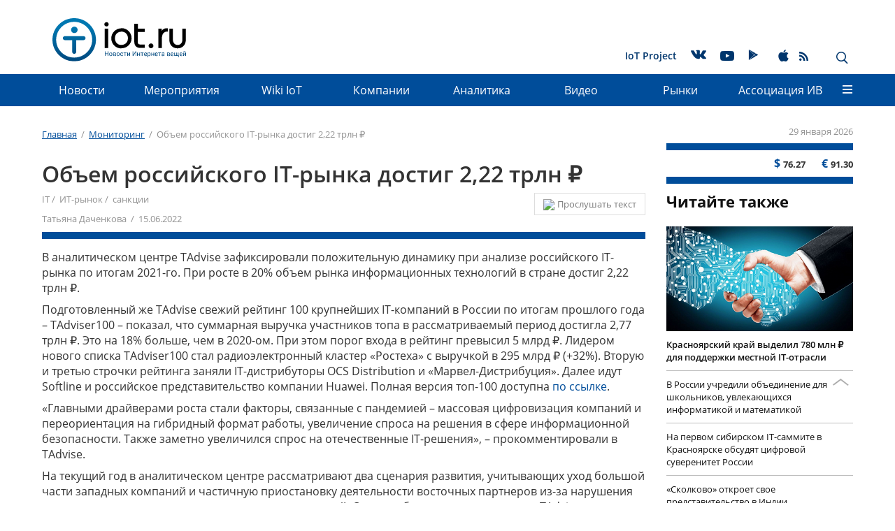

--- FILE ---
content_type: text/html; charset=UTF-8
request_url: https://iot.ru/monitoring/obem-rossiyskogo-it-rynka-dostig-2-22-trln-
body_size: 21139
content:
<!DOCTYPE html>
<html lang="ru">
    <head>
        <meta charset="utf-8">
        <meta http-equiv="X-UA-Compatible" content="IE=edge">
        <meta name="viewport" content="width=device-width, initial-scale=1">
        <!-- The above 3 meta tags *must* come first in the head; any other head content must come *after* these tags -->
        <link rel="icon" href="/bitrix/templates/m2m/favicon.ico" type="image/x-icon">
        <meta http-equiv="Content-Type" content="text/html; charset=UTF-8" />
<meta name="robots" content="index, follow" />
<meta name="description" content="К таким данным пришли в аналитическом центре TAdvise, специалисты которого также составили рейтинг крупнейших IT-компаний, работающих в России, и оценили перспективы информационных технологий в стране." />
<link href="/bitrix/js/ui/design-tokens/dist/ui.design-tokens.min.css?175896957423463" type="text/css"  rel="stylesheet" />
<link href="/bitrix/js/ui/fonts/opensans/ui.font.opensans.min.css?17588111062320" type="text/css"  rel="stylesheet" />
<link href="/bitrix/js/main/popup/dist/main.popup.bundle.min.css?175896993328056" type="text/css"  rel="stylesheet" />
<link href="/bitrix/js/main/loader/dist/loader.bundle.min.css?16922474402029" type="text/css"  rel="stylesheet" />
<link href="/bitrix/cache/css/s1/m2m/page_1bdb873e1139466b52aa359c4a5e40aa/page_1bdb873e1139466b52aa359c4a5e40aa_v1.css?175936957329296" type="text/css"  rel="stylesheet" />
<link href="/bitrix/cache/css/s1/m2m/template_829054d06fef77a8e8fa31209a3d2c76/template_829054d06fef77a8e8fa31209a3d2c76_v1.css?1759414074304135" type="text/css"  data-template-style="true" rel="stylesheet" />
<script>if(!window.BX)window.BX={};if(!window.BX.message)window.BX.message=function(mess){if(typeof mess==='object'){for(let i in mess) {BX.message[i]=mess[i];} return true;}};</script>
<script>(window.BX||top.BX).message({"pull_server_enabled":"N","pull_config_timestamp":0,"shared_worker_allowed":"Y","pull_guest_mode":"N","pull_guest_user_id":0,"pull_worker_mtime":1758969458});(window.BX||top.BX).message({"PULL_OLD_REVISION":"Для продолжения корректной работы с сайтом необходимо перезагрузить страницу."});</script>
<script>(window.BX||top.BX).message({"JS_CORE_LOADING":"Загрузка...","JS_CORE_NO_DATA":"- Нет данных -","JS_CORE_WINDOW_CLOSE":"Закрыть","JS_CORE_WINDOW_EXPAND":"Развернуть","JS_CORE_WINDOW_NARROW":"Свернуть в окно","JS_CORE_WINDOW_SAVE":"Сохранить","JS_CORE_WINDOW_CANCEL":"Отменить","JS_CORE_WINDOW_CONTINUE":"Продолжить","JS_CORE_H":"ч","JS_CORE_M":"м","JS_CORE_S":"с","JSADM_AI_HIDE_EXTRA":"Скрыть лишние","JSADM_AI_ALL_NOTIF":"Показать все","JSADM_AUTH_REQ":"Требуется авторизация!","JS_CORE_WINDOW_AUTH":"Войти","JS_CORE_IMAGE_FULL":"Полный размер"});</script>
<script src="/bitrix/js/main/core/core.min.js?1758970030229643"></script>
<script>BX.Runtime.registerExtension({"name":"main.core","namespace":"BX","loaded":true});</script>
<script>BX.setJSList(["\/bitrix\/js\/main\/core\/core_ajax.js","\/bitrix\/js\/main\/core\/core_promise.js","\/bitrix\/js\/main\/polyfill\/promise\/js\/promise.js","\/bitrix\/js\/main\/loadext\/loadext.js","\/bitrix\/js\/main\/loadext\/extension.js","\/bitrix\/js\/main\/polyfill\/promise\/js\/promise.js","\/bitrix\/js\/main\/polyfill\/find\/js\/find.js","\/bitrix\/js\/main\/polyfill\/includes\/js\/includes.js","\/bitrix\/js\/main\/polyfill\/matches\/js\/matches.js","\/bitrix\/js\/ui\/polyfill\/closest\/js\/closest.js","\/bitrix\/js\/main\/polyfill\/fill\/main.polyfill.fill.js","\/bitrix\/js\/main\/polyfill\/find\/js\/find.js","\/bitrix\/js\/main\/polyfill\/matches\/js\/matches.js","\/bitrix\/js\/main\/polyfill\/core\/dist\/polyfill.bundle.js","\/bitrix\/js\/main\/core\/core.js","\/bitrix\/js\/main\/polyfill\/intersectionobserver\/js\/intersectionobserver.js","\/bitrix\/js\/main\/lazyload\/dist\/lazyload.bundle.js","\/bitrix\/js\/main\/polyfill\/core\/dist\/polyfill.bundle.js","\/bitrix\/js\/main\/parambag\/dist\/parambag.bundle.js"]);
</script>
<script>BX.Runtime.registerExtension({"name":"fx","namespace":"window","loaded":true});</script>
<script>BX.Runtime.registerExtension({"name":"ui.design-tokens","namespace":"window","loaded":true});</script>
<script>BX.Runtime.registerExtension({"name":"ui.fonts.opensans","namespace":"window","loaded":true});</script>
<script>BX.Runtime.registerExtension({"name":"ls","namespace":"window","loaded":true});</script>
<script>BX.Runtime.registerExtension({"name":"main.popup","namespace":"BX.Main","loaded":true});</script>
<script>BX.Runtime.registerExtension({"name":"popup","namespace":"window","loaded":true});</script>
<script>BX.Runtime.registerExtension({"name":"main.loader","namespace":"BX","loaded":true});</script>
<script>BX.Runtime.registerExtension({"name":"loader","namespace":"window","loaded":true});</script>
<script>(window.BX||top.BX).message({"DISK_MYOFFICE":false});(window.BX||top.BX).message({"JS_CORE_VIEWER_DOWNLOAD":"Скачать","JS_CORE_VIEWER_EDIT":"Редактировать","JS_CORE_VIEWER_DESCR_AUTHOR":"Автор","JS_CORE_VIEWER_DESCR_LAST_MODIFY":"Последние изменения","JS_CORE_VIEWER_TOO_BIG_FOR_VIEW":"Файл слишком большой для просмотра","JS_CORE_VIEWER_OPEN_WITH_GVIEWER":"Открыть файл в Google Viewer","JS_CORE_VIEWER_IFRAME_DESCR_ERROR":"К сожалению, не удалось открыть документ.","JS_CORE_VIEWER_IFRAME_PROCESS_SAVE_DOC":"Сохранение документа","JS_CORE_VIEWER_IFRAME_UPLOAD_DOC_TO_GOOGLE":"Загрузка документа","JS_CORE_VIEWER_IFRAME_CONVERT_ACCEPT":"Конвертировать","JS_CORE_VIEWER_IFRAME_CONVERT_DECLINE":"Отменить","JS_CORE_VIEWER_IFRAME_CONVERT_TO_NEW_FORMAT":"Документ будет сконвертирован в docx, xls, pptx, так как имеет старый формат.","JS_CORE_VIEWER_IFRAME_DESCR_SAVE_DOC":"Сохранить документ?","JS_CORE_VIEWER_IFRAME_SAVE_DOC":"Сохранить","JS_CORE_VIEWER_IFRAME_DISCARD_DOC":"Отменить изменения","JS_CORE_VIEWER_IFRAME_CHOICE_SERVICE_EDIT":"Редактировать с помощью","JS_CORE_VIEWER_IFRAME_SET_DEFAULT_SERVICE_EDIT":"Использовать для всех файлов","JS_CORE_VIEWER_IFRAME_CHOICE_SERVICE_EDIT_ACCEPT":"Применить","JS_CORE_VIEWER_IFRAME_CHOICE_SERVICE_EDIT_DECLINE":"Отменить","JS_CORE_VIEWER_IFRAME_UPLOAD_NEW_VERSION_IN_COMMENT":"Загрузил новую версию файла","JS_CORE_VIEWER_SERVICE_GOOGLE_DRIVE":"Google Docs","JS_CORE_VIEWER_SERVICE_SKYDRIVE":"MS Office Online","JS_CORE_VIEWER_IFRAME_CANCEL":"Отмена","JS_CORE_VIEWER_IFRAME_DESCR_SAVE_DOC_F":"В одном из окон вы редактируете данный документ. Если вы завершили работу над документом, нажмите \u0022#SAVE_DOC#\u0022, чтобы загрузить измененный файл на портал.","JS_CORE_VIEWER_SAVE":"Сохранить","JS_CORE_VIEWER_EDIT_IN_SERVICE":"Редактировать в #SERVICE#","JS_CORE_VIEWER_NOW_EDITING_IN_SERVICE":"Редактирование в #SERVICE#","JS_CORE_VIEWER_SAVE_TO_OWN_FILES_MSGVER_1":"Сохранить на Битрикс24.Диск","JS_CORE_VIEWER_DOWNLOAD_TO_PC":"Скачать на локальный компьютер","JS_CORE_VIEWER_GO_TO_FILE":"Перейти к файлу","JS_CORE_VIEWER_DESCR_SAVE_FILE_TO_OWN_FILES":"Файл #NAME# успешно сохранен\u003Cbr\u003Eв папку \u0022Файлы\\Сохраненные\u0022","JS_CORE_VIEWER_DESCR_PROCESS_SAVE_FILE_TO_OWN_FILES":"Файл #NAME# сохраняется\u003Cbr\u003Eна ваш \u0022Битрикс24.Диск\u0022","JS_CORE_VIEWER_HISTORY_ELEMENT":"История","JS_CORE_VIEWER_VIEW_ELEMENT":"Просмотреть","JS_CORE_VIEWER_THROUGH_VERSION":"Версия #NUMBER#","JS_CORE_VIEWER_THROUGH_LAST_VERSION":"Последняя версия","JS_CORE_VIEWER_DISABLE_EDIT_BY_PERM":"Автор не разрешил вам редактировать этот документ","JS_CORE_VIEWER_IFRAME_UPLOAD_NEW_VERSION_IN_COMMENT_F":"Загрузила новую версию файла","JS_CORE_VIEWER_IFRAME_UPLOAD_NEW_VERSION_IN_COMMENT_M":"Загрузил новую версию файла","JS_CORE_VIEWER_IFRAME_CONVERT_TO_NEW_FORMAT_EX":"Документ будет сконвертирован в формат #NEW_FORMAT#, так как текущий формат #OLD_FORMAT# является устаревшим.","JS_CORE_VIEWER_CONVERT_TITLE":"Конвертировать в #NEW_FORMAT#?","JS_CORE_VIEWER_CREATE_IN_SERVICE":"Создать с помощью #SERVICE#","JS_CORE_VIEWER_NOW_CREATING_IN_SERVICE":"Создание документа в #SERVICE#","JS_CORE_VIEWER_SAVE_AS":"Сохранить как","JS_CORE_VIEWER_CREATE_DESCR_SAVE_DOC_F":"В одном из окон вы создаете новый документ. Если вы завершили работу над документом, нажмите \u0022#SAVE_AS_DOC#\u0022, чтобы перейти к добавлению документа на портал.","JS_CORE_VIEWER_NOW_DOWNLOAD_FROM_SERVICE":"Загрузка документа из #SERVICE#","JS_CORE_VIEWER_EDIT_IN_LOCAL_SERVICE":"Редактировать на моём компьютере","JS_CORE_VIEWER_EDIT_IN_LOCAL_SERVICE_SHORT":"Редактировать на #SERVICE#","JS_CORE_VIEWER_SERVICE_LOCAL":"моём компьютере","JS_CORE_VIEWER_DOWNLOAD_B24_DESKTOP":"Скачать","JS_CORE_VIEWER_SERVICE_LOCAL_INSTALL_DESKTOP_MSGVER_1":"Для эффективного редактирования документов на компьютере, установите приложение для компьютера и подключите Битрикс24.Диск","JS_CORE_VIEWER_SHOW_FILE_DIALOG_OAUTH_NOTICE":"Для просмотра файла, пожалуйста, авторизуйтесь в своем аккаунте \u003Ca id=\u0022bx-js-disk-run-oauth-modal\u0022 href=\u0022#\u0022\u003E#SERVICE#\u003C\/a\u003E.","JS_CORE_VIEWER_SERVICE_OFFICE365":"Office365","JS_CORE_VIEWER_DOCUMENT_IS_LOCKED_BY":"Документ заблокирован на редактирование","JS_CORE_VIEWER_SERVICE_MYOFFICE":"МойОфис","JS_CORE_VIEWER_OPEN_PDF_PREVIEW":"Просмотреть pdf-версию файла","JS_CORE_VIEWER_AJAX_ACCESS_DENIED":"Не хватает прав для просмотра файла. Попробуйте обновить страницу.","JS_CORE_VIEWER_AJAX_CONNECTION_FAILED":"При попытке открыть файл возникла ошибка. Пожалуйста, попробуйте позже.","JS_CORE_VIEWER_AJAX_OPEN_NEW_TAB":"Открыть в новом окне","JS_CORE_VIEWER_AJAX_PRINT":"Распечатать","JS_CORE_VIEWER_TRANSFORMATION_IN_PROCESS":"Документ сохранён. Мы готовим его к показу.","JS_CORE_VIEWER_IFRAME_ERROR_TITLE":"Не удалось открыть документ","JS_CORE_VIEWER_DOWNLOAD_B24_DESKTOP_FULL":"Скачать приложение","JS_CORE_VIEWER_DOWNLOAD_DOCUMENT":"Скачать документ","JS_CORE_VIEWER_IFRAME_ERROR_COULD_NOT_VIEW":"К сожалению, не удалось просмотреть документ.","JS_CORE_VIEWER_ACTIONPANEL_MORE":"Ещё"});</script>
<script>BX.Runtime.registerExtension({"name":"viewer","namespace":"window","loaded":true});</script>
<script>(window.BX||top.BX).message({"LANGUAGE_ID":"ru","FORMAT_DATE":"DD.MM.YYYY","FORMAT_DATETIME":"DD.MM.YYYY HH:MI:SS","COOKIE_PREFIX":"BITRIX_SM","SERVER_TZ_OFFSET":"10800","UTF_MODE":"Y","SITE_ID":"s1","SITE_DIR":"\/","USER_ID":"","SERVER_TIME":1769655346,"USER_TZ_OFFSET":0,"USER_TZ_AUTO":"Y","bitrix_sessid":"948dd590b936844a58e5b3d3d8afd45e"});</script>
<script  src="/bitrix/cache/js/s1/m2m/kernel_main/kernel_main_v1.js?1763886428176207"></script>
<script src="/bitrix/js/pull/protobuf/protobuf.min.js?169224736176433"></script>
<script src="/bitrix/js/pull/protobuf/model.min.js?169224736114190"></script>
<script src="/bitrix/js/main/core/core_promise.min.js?16922474502490"></script>
<script src="/bitrix/js/rest/client/rest.client.min.js?16922475729240"></script>
<script src="/bitrix/js/pull/client/pull.client.min.js?175896945949849"></script>
<script src="/bitrix/js/main/core/core_ls.min.js?17589698622683"></script>
<script src="/bitrix/js/main/popup/dist/main.popup.bundle.min.js?175897003467261"></script>
<script src="/bitrix/js/main/loader/dist/loader.bundle.min.js?17589698404392"></script>
<script src="/bitrix/js/main/core/core_viewer.min.js?175897003099239"></script>
<script>BX.setJSList(["\/bitrix\/js\/main\/core\/core_fx.js","\/bitrix\/js\/main\/session.js","\/bitrix\/js\/main\/pageobject\/dist\/pageobject.bundle.js","\/bitrix\/js\/main\/core\/core_window.js","\/bitrix\/js\/main\/date\/main.date.js","\/bitrix\/js\/main\/core\/core_date.js","\/bitrix\/js\/main\/utils.js","\/bitrix\/templates\/.default\/components\/bitrix\/forum.topic.reviews\/comments\/script.js","\/bitrix\/templates\/.default\/components\/bitrix\/search.tags.input\/page_tags\/script.js","\/bitrix\/templates\/.default\/js\/libs\/hammer.min.js","\/bitrix\/templates\/.default\/js\/libs\/jquery.min.js","\/bitrix\/templates\/.default\/js\/libs\/device.js","\/bitrix\/templates\/.default\/js\/libs\/bootstrap.min.js","\/bitrix\/templates\/.default\/js\/libs\/jcf.js","\/bitrix\/templates\/.default\/js\/libs\/jcf.radio.js","\/bitrix\/templates\/.default\/js\/libs\/jcf.checkbox.js","\/bitrix\/templates\/.default\/js\/libs\/jcf.select.js","\/bitrix\/templates\/.default\/js\/libs\/picturefill.min.js","\/bitrix\/templates\/.default\/js\/libs\/jquery.mmenu.all.min.js","\/bitrix\/templates\/.default\/js\/libs\/jquery.scrolltofixed.min.js","\/bitrix\/templates\/.default\/js\/libs\/jquery.autocolumnlist.js","\/bitrix\/templates\/.default\/js\/libs\/tooltipster.bundle.min.js","\/bitrix\/templates\/.default\/js\/libs\/jquery.sticky.js","\/bitrix\/templates\/m2m\/js\/jquery.lazy.min.js","\/bitrix\/templates\/m2m\/js\/jquery.lazy.picture.min.js","\/bitrix\/templates\/.default\/js\/main.min.js","\/bitrix\/templates\/.default\/components\/bitrix\/menu\/top\/script.js","\/bitrix\/templates\/.default\/components\/bitrix\/advertising.banner\/full_screen\/script.js","\/bitrix\/templates\/.default\/components\/bitrix\/search.suggest.input\/.default\/script.js"]);</script>
<script>BX.setCSSList(["\/bitrix\/templates\/.default\/components\/bitrix\/currency.rates\/m2m\/style.css","\/bitrix\/templates\/.default\/components\/bitrix\/news.detail\/m2m\/style.css","\/bitrix\/templates\/.default\/components\/bitrix\/news.list\/masonry\/style.css","\/bitrix\/templates\/.default\/components\/bitrix\/forum.topic.reviews\/comments\/style.css","\/bitrix\/templates\/.default\/components\/bitrix\/news.list\/tetris\/style.css","\/bitrix\/templates\/.default\/components\/bitrix\/search.tags.input\/page_tags\/style.css","\/bitrix\/templates\/.default\/css\/bootstrap.min.css","\/bitrix\/templates\/.default\/css\/jquery.mmenu.all.css","\/bitrix\/templates\/.default\/css\/jcf.min.css","\/bitrix\/templates\/.default\/css\/socicons.min.css","\/bitrix\/templates\/.default\/css\/font-awesome.min.css","\/bitrix\/templates\/.default\/css\/tooltipster.bundle.min.css","\/bitrix\/templates\/.default\/css\/tooltipster-sideTip-shadow.min.css","\/bitrix\/templates\/.default\/css\/main.min.css","\/bitrix\/templates\/.default\/css\/media.min.css","\/bitrix\/templates\/m2m\/dop_style.css","\/bitrix\/templates\/.default\/components\/bitrix\/advertising.banner\/constriction_top\/style.css","\/bitrix\/templates\/.default\/components\/bitrix\/menu\/service\/style.css","\/bitrix\/templates\/.default\/components\/bitrix\/menu\/top\/style.css","\/bitrix\/templates\/.default\/components\/bitrix\/menu\/bottom\/style.css","\/bitrix\/templates\/.default\/components\/bitrix\/menu\/footer\/style.css","\/bitrix\/templates\/.default\/components\/bitrix\/advertising.banner\/full_screen\/style.css","\/bitrix\/templates\/.default\/components\/bitrix\/search.suggest.input\/.default\/style.css","\/bitrix\/templates\/m2m\/template_styles.css"]);</script>
<script>
					(function () {
						"use strict";
						var counter = function ()
						{
							var cookie = (function (name) {
								var parts = ("; " + document.cookie).split("; " + name + "=");
								if (parts.length == 2) {
									try {return JSON.parse(decodeURIComponent(parts.pop().split(";").shift()));}
									catch (e) {}
								}
							})("BITRIX_CONVERSION_CONTEXT_s1");
							if (cookie && cookie.EXPIRE >= BX.message("SERVER_TIME"))
								return;
							var request = new XMLHttpRequest();
							request.open("POST", "/bitrix/tools/conversion/ajax_counter.php", true);
							request.setRequestHeader("Content-type", "application/x-www-form-urlencoded");
							request.send(
								"SITE_ID="+encodeURIComponent("s1")+
								"&sessid="+encodeURIComponent(BX.bitrix_sessid())+
								"&HTTP_REFERER="+encodeURIComponent(document.referrer)
							);
						};
						if (window.frameRequestStart === true)
							BX.addCustomEvent("onFrameDataReceived", counter);
						else
							BX.ready(counter);
					})();
				</script>
<link href="https://iot.ru/monitoring/obem-rossiyskogo-it-rynka-dostig-2-22-trln-" rel="canonical" />
<script  src="/bitrix/cache/js/s1/m2m/template_ee9110cf31b13433081a5a2d1664b47b/template_ee9110cf31b13433081a5a2d1664b47b_v1.js?1759369571329366"></script>
<script  src="/bitrix/cache/js/s1/m2m/page_b4b5c1142416b60f4505d12127522e6e/page_b4b5c1142416b60f4505d12127522e6e_v1.js?175936957334779"></script>
        
        
                            <title>Объем российского IT-рынка достиг 2,22 трлн ₽ | iot.ru Новости Интернета вещей</title>
        
        <!-- HTML5 shim and Respond.js for IE8 support of HTML5 elements and media queries -->
        <!-- WARNING: Respond.js doesn't work if you view the page via file:// -->
        <!--[if lt IE 9]>
        <![endif]-->
        <link rel="stylesheet" type="text/css" href="/bitrix/templates/.default/css/styles_formated.css?v=2">
        <!-- Bootstrap -->
                <!--Mmenu-->
        
        <!-- JCF inputs styler -->
                                                        
        
        <!-- jQuery (necessary for Bootstrap's JavaScript plugins) -->
                
        <!-- Include all compiled plugins (below), or include individual files as needed -->
                                                                                                                                        
                <script type="text/javascript" async src="https://relap.io/api/v6/head.js?token=eVkgsa4qMcwxXlte"></script>
        <!--<meta property="og:image" content="https://iot.ru/upload/resize_cache/iblock/f69/860_490_1/f69053dfab076f04c358fe574fe76078.jpg"/>-->
        <!--<meta property="image" content="https://iot.ru/upload/resize_cache/iblock/f69/860_490_1/f69053dfab076f04c358fe574fe76078.jpg"/>-->
        <!--<meta property="og:url" content="https://iot.ru"/>-->
                        
        <meta name="cmsmagazine" content="e81196d9023e622ed7b92ae6bbd88e87"/>
        <meta name="referrer" content="unsafe-url">
        		<!-- Yandex.Metrika counter -->
		<script>
		   (function(m,e,t,r,i,k,a){m[i]=m[i]||function(){(m[i].a=m[i].a||[]).push(arguments)};
		   m[i].l=1*new Date();
		   for (var j = 0; j < document.scripts.length; j++) {if (document.scripts[j].src === r) { return; }}
		   k=e.createElement(t),a=e.getElementsByTagName(t)[0],k.async=1,k.src=r,a.parentNode.insertBefore(k,a)})
		   (window, document, "script", "https://mc.yandex.ru/metrika/tag.js", "ym");
		 
		   ym(96010344, "init", {
				clickmap:true,
				trackLinks:true,
				accurateTrackBounce:true
		   });
		</script>
		<!-- /Yandex.Metrika counter -->
        <script type="text/javascript">
            (function () {
                if (typeof carrotquest === 'undefined') {
                    var s = document.createElement('script');
                    s.type = 'text/javascript';
                    s.async = true;
                    s.src = '//cdn.carrotquest.io/api.min.js';
                    var x = document.getElementsByTagName('head')[0];
                    x.appendChild(s);
                    carrotquest = {};
                    window.carrotquestasync = [];
                    carrotquest.settings = {};
                    m = ['connect', 'track', 'identify', 'auth', 'open', 'onReady', 'addCallback', 'removeCallback', 'trackMessageInteraction'];
                    function Build(name, args) {
                        return function () {
                            window.carrotquestasync.push(name, arguments);
                        }
                    }
                    for (var i = 0; i < m.length; i++)
                        carrotquest[m[i]] = Build(m[i]);
                }
            })();
            carrotquest.connect('8458-da3c4a48d6aa313963f86565ead');
        </script>
        
        <style>
            .menu__link--bg a {
                background-color: rgb(153, 255, 255);
                padding: 5px 11px;
                bottom: 5px;
                position: relative;
            }
			.main_row img {
				max-width: 100%;
				height: auto;
			}
        </style>
    </head>
    <body class="page">
        <!-- Yandex.Metrika counter -->
		<noscript><div><img src="https://mc.yandex.ru/watch/96010344" style="position:absolute; left:-9999px;" alt="" /></div></noscript>
		<!-- /Yandex.Metrika counter -->
        <div id="panel"></div>
        
        
<div class="banner_stretch "><!--'start_frame_cache_y0XwfU'-->
</div><!--'end_frame_cache_y0XwfU'-->
        <a id="top"></a>
        <header class="page__header">
                            <div class="container hidden-xs hidden-sm">
                <div class="banner_headline">
                    <script>
$(document).ready(function() {
	$(".banner_headline").find("a").click(function() {
		yaCounter26116248.reachGoal('euromobileClick');
    });
});
</script>
<!--'start_frame_cache_ALOAcH'--><!--'end_frame_cache_ALOAcH'-->                </div>
            </div>
            
                        <nav class="menu menu_main">
                <div class="container">
                    <a href="/" class="logo logo_header">
                                                    <img src="/bitrix/templates/.default/img/logos/logo_gorizont_v2.svg" class="logo__image">
                                            </a>
                    <div class="site-title site-title_header pull-left ">
                        Кейсы применения IoT для мониторинга транспорта, физического состояния человека, процессов бурения нефтяных и газовых скважин.                    </div>
                                        
    <ul class="menu__list menu__list_main hidden-xs hidden-sm">
                                    <li class="menu__item menu__item_main ">
                                        <a href="/iotproject.php"  class="menu__link menu__link_main" >IoT Project</a>
                                    </li>
                                                    <li class="menu__item menu__item_main ">
                    <noindex>                    <a href="https://vk.com/newsiot"  class="menu__link menu__link_main" rel="nofollow"><span class="socicon socicon-vkontakte"></span></a>
                    </noindex>                </li>
                                                    <li class="menu__item menu__item_main menu__item--youtube">
                    <noindex>                    <a href="https://www.youtube.com/channel/UCIgFXzKLKgUgvy_CyGpaLTw"  class="menu__link menu__link_main" rel="nofollow"><span class="socicon socicon-youtube"></span></a>
                    </noindex>                </li>
                                                    <li class="menu__item menu__item_main ">
                    <noindex>                    <a href="https://play.google.com/store/apps/details?id=ru.nopreset.iot"  class="menu__link menu__link_main" rel="nofollow"><span class="socicon socicon-play"></span></a>
                    </noindex>                </li>
                                                    <li class="menu__item menu__item_main ">
                    <noindex>                    <a href="https://itunes.apple.com/ru/app/iot-ru-новости-интернета-вещей/id1180616221"  class="menu__link menu__link_main" rel="nofollow"><span class="socicon socicon-apple"></span></a>
                    </noindex>                </li>
                                                    <li class="menu__item menu__item_main menu__item--rss">
                                        <a href="/rss.php"  class="menu__link menu__link_main" ><span class="socicon socicon-rss"></span></a>
                                    </li>
                        
    </ul>
                        <div class="search-panel hidden-xs hidden-sm pull-right">
                        
<div class="search-form">
<form action="/search/index.php" class="form form_header">
	
				<input type="text" name="q" value="" placeholder="Поиск по сайту" class="input form_header__input" />
		
		<button name="s" class="btn btn-default form_header__button" type="submit" value="Поиск" ><span class="icon_search"></span></button>		
	
</form>
</div>                        <div class="btns">
                            <span class="icon_close"></span>
                            <span class="icon_search button_search-toggler glyphicon glyphicon-search"></span>
                        </div>
                    </div>
                    <a href="#mmenu" class="button_mmenu icon-burger hidden-md hidden-lg pull-right"></a>
                </div>
            </nav>
            
<nav class="menu menu_dropdown menu_fixed  hidden-sm hidden-xs">
	<div class="wrap_container"></div>
 
 <div class="container">
	<div class="wrap_small_container"></div>
  <ul class="menu__list menu__list_dropdown">
	
	
					<li class="menu__item menu__item_dropdown"><a href="/news/" class="menu__link menu__link_dropdown root-item">Новости</a>
				<ul class="menu__list menu__list_vertical">
		
	
	
	
	
		
							<li  class="menu__item menu__item_vertical "><a class="menu__link" href="/main_news.php">Главные новости</a></li>
			
		
	
	
	
	
		
							<li  class="menu__item menu__item_vertical "><a class="menu__link" href="/news/">Новости рынков</a></li>
			
		
	
	
	
	
		
							<li  class="menu__item menu__item_vertical "><a class="menu__link" href="/innovation/">Инновации</a></li>
			
		
	
	
			</ul></li>	
	
		
							<li class="menu__item menu__item_dropdown" ><a href="/events/" class="menu__link root-item">Мероприятия</a></li>
			
		
	
	
	
	
		
							<li class="menu__item menu__item_dropdown" ><a href="/wiki/" class="menu__link root-item">Wiki IoT</a></li>
			
		
	
	
	
	
		
							<li class="menu__item menu__item_dropdown" ><a href="/catalog/" class="menu__link root-item">Компании</a></li>
			
		
	
	
	
	
					<li class="menu__item menu__item_dropdown"><a href="/analitika/" class="menu__link menu__link_dropdown root-item">Аналитика</a>
				<ul class="menu__list menu__list_vertical">
		
	
	
	
	
		
							<li  class="menu__item menu__item_vertical "><a class="menu__link" href="/reviews/">Обзоры</a></li>
			
		
	
	
	
	
		
							<li  class="menu__item menu__item_vertical "><a class="menu__link" href="/opinions/">Мнения экспертов</a></li>
			
		
	
	
	
	
		
							<li  class="menu__item menu__item_vertical "><a class="menu__link" href="/cases/">Кейсы</a></li>
			
		
	
	
	
	
		
							<li  class="menu__item menu__item_vertical "><a class="menu__link" href="/startup/">Стартапы</a></li>
			
		
	
	
	
	
		
							<li  class="menu__item menu__item_vertical "><a class="menu__link" href="/research/">Исследования и прогнозы</a></li>
			
		
	
	
	
	
		
							<li  class="menu__item menu__item_vertical "><a class="menu__link" href="/get_research">Заказать исследование</a></li>
			
		
	
	
			</ul></li>	
	
		
							<li class="menu__item menu__item_dropdown" ><a href="/video/" class="menu__link root-item">Видео</a></li>
			
		
	
	
	
	
					<li class="menu__item menu__item_dropdown"><a href="/markets/" class="menu__link menu__link_dropdown root-item">Рынки</a>
				<ul class="menu__list menu__list_vertical">
		
	
	
	
	
		
							<li  class="menu__item menu__item_vertical "><a class="menu__link" href="/transportnaya-telematika/">Транспортная телематика</a></li>
			
		
	
	
	
	
		
							<li  class="menu__item menu__item_vertical "><a class="menu__link" href="/gorodskaya-sreda/">Городская среда</a></li>
			
		
	
	
	
	
		
							<li  class="menu__item menu__item_vertical "><a class="menu__link" href="/promyshlennost/">Промышленность</a></li>
			
		
	
	
	
	
		
							<li  class="menu__item menu__item_vertical "><a class="menu__link" href="/energetika/">Энергетика</a></li>
			
		
	
	
	
	
		
							<li  class="menu__item menu__item_vertical "><a class="menu__link" href="/selskoe-khozyaystvo/">Сельское хозяйство</a></li>
			
		
	
	
	
	
		
							<li  class="menu__item menu__item_vertical menu__item_selected"><a class="menu__link" href="/monitoring/">Мониторинг</a></li>
			
		
	
	
	
	
		
							<li  class="menu__item menu__item_vertical "><a class="menu__link" href="/riteyl/">Ритейл</a></li>
			
		
	
	
	
	
		
							<li  class="menu__item menu__item_vertical "><a class="menu__link" href="/meditsina/">Медицина</a></li>
			
		
	
	
	
	
		
							<li  class="menu__item menu__item_vertical "><a class="menu__link" href="/bezopasnost/">Безопасность</a></li>
			
		
	
	
	
	
		
							<li  class="menu__item menu__item_vertical "><a class="menu__link" href="/gadzhety/">Гаджеты</a></li>
			
		
	
	
			</ul></li>	
	
					<li class="menu__item menu__item_dropdown"><a href="/aiv/" class="menu__link menu__link_dropdown root-item">Ассоциация&nbsp;ИВ</a>
				<ul class="menu__list menu__list_vertical">
		
	
	
	
	
		
							<li  class="menu__item menu__item_vertical "><a class="menu__link" href="/aiv/about.php">Об Ассоциации</a></li>
			
		
	
	
	
	
		
							<li  class="menu__item menu__item_vertical "><a class="menu__link" href="/aiv/conditions.php">Условия вступления</a></li>
			
		
	
	
	
	
		
							<li  class="menu__item menu__item_vertical "><a class="menu__link" href="/aiv/committees.php">Комитеты</a></li>
			
		
	
	
	
	
		
							<li  class="menu__item menu__item_vertical "><a class="menu__link" href="/aiv/members/">Члены</a></li>
			
		
	
	
	
	
		
							<li  class="menu__item menu__item_vertical "><a class="menu__link" href="/aiv/documents.php">Документы</a></li>
			
		
	
	
	
	
		
							<li  class="menu__item menu__item_vertical "><a class="menu__link" href="/aiv/contacts.php">Контакты</a></li>
			
		
	
	
	</ul></li>		<li class="menu__link menu__item_dropdown">
			<span class="icon-burger"> </span>
			<div class="dropdown__container dropdown__container_wide">
				<ul class="dropdown__item menu__list menu__list_vertical">
																		<li class="menu__item menu__item_vertical">
								<a href="/news/" class="menu__link">Новости</a>
							</li>
																																																									<li class="menu__item menu__item_vertical">
								<a href="/events/" class="menu__link">Мероприятия</a>
							</li>
																								<li class="menu__item menu__item_vertical">
								<a href="/wiki/" class="menu__link">Wiki IoT</a>
							</li>
																								<li class="menu__item menu__item_vertical">
								<a href="/catalog/" class="menu__link">Компании</a>
							</li>
																								<li class="menu__item menu__item_vertical">
								<a href="/analitika/" class="menu__link">Аналитика</a>
							</li>
																																																																																										<li class="menu__item menu__item_vertical">
								<a href="/video/" class="menu__link">Видео</a>
							</li>
																								<li class="menu__item menu__item_vertical">
								<a href="/markets/" class="menu__link">Рынки</a>
							</li>
																																																																																																																																						<li class="menu__item menu__item_vertical">
								<a href="/aiv/" class="menu__link">Ассоциация&nbsp;ИВ</a>
							</li>
																																																																																	</ul>
				<div class="dropdown__item">
										

<nav class="menu menu_footer">
	<ul class="menu__list menu__list_footer">

						<li  class="menu__item menu__item_footer"><a href="/law/" class="menu__link menu__link_footer">Законодательство</a></li>
				
						<li  class="menu__item menu__item_footer"><a href="/search/?tags=IIoT" class="menu__link menu__link_footer">Индустриальный Интернет вещей (IIoT)</a></li>
				
						<li  class="menu__item menu__item_footer"><a href="/transportnaya-telematika/" class="menu__link menu__link_footer">Транспортная телематика</a></li>
				
						<li  class="menu__item menu__item_footer"><a href="/gorodskaya-sreda/" class="menu__link menu__link_footer">Городская среда</a></li>
				
						<li  class="menu__item menu__item_footer"><a href="/promyshlennost/" class="menu__link menu__link_footer">Промышленность</a></li>
				
						<li  class="menu__item menu__item_footer"><a href="/energetika/" class="menu__link menu__link_footer">Энергетика</a></li>
				
						<li  class="menu__item menu__item_footer"><a href="/selskoe-khozyaystvo/" class="menu__link menu__link_footer">Сельское хозяйство</a></li>
				
						<li  class="menu__item menu__item_footer"><a href="/monitoring/" class="selected menu__link menu__link_footer">Мониторинг</a></li>
				
						<li  class="menu__item menu__item_footer"><a href="/riteyl/" class="menu__link menu__link_footer">Ритейл</a></li>
				
						<li  class="menu__item menu__item_footer"><a href="/meditsina/" class="menu__link menu__link_footer">Медицина</a></li>
				
						<li  class="menu__item menu__item_footer"><a href="/bezopasnost/" class="menu__link menu__link_footer">Безопасность</a></li>
				
						<li  class="menu__item menu__item_footer"><a href="/gadzhety/" class="menu__link menu__link_footer">Гаджеты</a></li>
				
	
	</ul>
	</nav>				</div>
				<div class="dropdown__item">
										

<nav class="menu menu_footer">
	<ul class="menu__list menu__list_footer">

						<li  class="menu__item menu__item_footer"><a href="/about.php" class="menu__link menu__link_footer">О проекте</a></li>
				
						<li  class="menu__item menu__item_footer"><a href="/contacts.php" class="menu__link menu__link_footer">Контакты</a></li>
				
						<li  class="menu__item menu__item_footer"><a href="/sots-seti-rss.php" class="menu__link menu__link_footer">RSS</a></li>
				
						<li  class="menu__item menu__item_footer"><a href="/privacy-policy/" class="menu__link menu__link_footer">Политика конфиденциальности</a></li>
				
	
	</ul>
	</nav>	        	
	        	<ul class="menu__list menu__list_vertical">
	        		<li class="menu__item menu__item_vertical">
	        			<a target="_blank" href="https://vk.com/newsiot" class="soclink">Вконтакте</a>
	        		</li>
	        		<li class="menu__item menu__item_vertical">
	        			<a href="https://www.youtube.com/channel/UCIgFXzKLKgUgvy_CyGpaLTw" class="soclink" target="_blank">YouTube</a>
	        		</li>
	        		<li class="menu__item menu__item_vertical">
	        			<a href="https://play.google.com/store/apps/details?id=ru.nopreset.iot" class="soclink" target="_blank">Google Play</a>
	        		</li>
                                <li class="menu__item menu__item_vertical">
	        			<a href="https://itunes.apple.com/ru/app/iot-ru-новости-интернета-вещей/id1180616221" class="soclink" target="_blank">App Store</a>
	        		</li>
	        	</ul>
            </div>
				</div>
			</div>
		</li>
		</ul>
	</div>
</nav>
        </header>
                    <main class="page__content ">
                <div id="brend"><a href="#"><img src="#"/></a></div>
                <div class="container">
                                                                <!--<div class="row">-->
                        <div class="main_row">
                                                <!-- WorkArea Start -->
                    <link href="/bitrix/css/main/font-awesome.css?169224776628777" type="text/css" rel="stylesheet" />
<div class="bx-breadcrumb col-md-9 col-xs-12 col-sm-12 clearfix ">
			<div class="bx-breadcrumb-item bx-breadcrumb-item_active" id="bx_breadcrumb_0" itemscope="" itemtype="http://data-vocabulary.org/Breadcrumb" itemref="bx_breadcrumb_1">
				
				<a href="/" title="Главная" itemprop="url">
					<span itemprop="title">Главная</span>
				</a>
			</div>
			<div class="bx-breadcrumb-item bx-breadcrumb-item_active" id="bx_breadcrumb_1" itemscope="" itemtype="http://data-vocabulary.org/Breadcrumb" itemprop="child">
				<span class="bx-breadcrumb-divider"> / </span>
				<a href="/monitoring/" title="Мониторинг" itemprop="url">
					<span itemprop="title">Мониторинг</span>
				</a>
			</div>
			<div class="bx-breadcrumb-item">
				<span class="bx-breadcrumb-divider"> / </span>
				<span>Объем российского IT-рынка достиг 2,22 трлн ₽</span>
			</div></div> <div class="currency  col-md-3 col-sm-12 col-xs-12">
	<time  datetime="2026-01-29" class="date">29 января 2026</time>
	<div class="currency__list">
			<span class="currency__key">$&nbsp;</span><span class="currency__value">76.27</span>
		<span class="currency__key">€&nbsp;</span><span class="currency__value">91.30</span>
		</div>
</div>
<style>
    .btn-chat {
        display: flex;
        flex-flow: row;
        align-items: center;
        color: #868686;
        float: right;
        margin-right: 25px;
    }
    .btn-chat:hover, .btn-chat:focus {
        color: #333;
    }
    .btn-chat img {
        margin-right: 10px;
    }
</style>
<div class="col-md-9 col-xs-12 col-sm-12 " data-article-id="12210" data-text-selector=".news__text">
    <script src="/bitrix/templates/.default/js/libs/fotorama.js"></script>
<link rel="stylesheet" href="/bitrix/templates/.default/css/fotorama.css">
<article class="news col-md-12 col-sm-12 col-xs-12 nopadding col-sm-12 col-xs-12" itemscope itemtype="http://schema.org/Article">
        <style>
        .play-title {
            cursor: pointer;
        }
        .play-player {
            float: right;
        }
        .player-mobile {
            margin-bottom: 10px;
            float: none;
        }
        .play-title img {
            margin-right: 4px;
            display: inline;
            width: 14px;
            vertical-align: sub;
        }
    </style>
            <h1 itemprop="headline" class="news__title">Объем российского IT-рынка достиг 2,22 трлн ₽</h1>
    
    
            <div class="tags hidden-xs hidden-sm">
                        <div class="play-player">
                <a class="btn btn-grey play-title "><img src="/bitrix/templates/m2m/icons/microphone.svg">Прослушать текст</a>
                <audio style="display: none!important;" controls>
                    <source src="" type="audio/mp3">
                </audio>
            </div>
            
                            <a href="/search/?tags=IT" class="tag">IT</a><span class="tag__divider"> / </span>
                            <a href="/search/?tags=ИТ-рынок" class="tag">ИТ-рынок</a><span class="tag__divider"> / </span>
                            <a href="/search/?tags=санкции" class="tag">санкции</a><span class="tag__divider"> / </span>
                    </div>	
    	
    <time itemprop="datePublished" datetime="2022-06-15" class="date news__date">
        Татьяна Даченкова         / 
                    15.06.2022        
    </time>    
    
    <div itemprop="description" class="news__text"><p>
	 В аналитическом центре TAdvise зафиксировали положительную динамику при анализе российского IT-рынка по итогам 2021-го. При росте в 20% объем рынка информационных технологий в стране достиг 2,22 трлн ₽.
</p>
<p>
</p>
<p>
	 Подготовленный же TAdvise свежий рейтинг 100 крупнейших IT-компаний в России по итогам прошлого года – TAdviser100 – показал, что суммарная выручка участников топа в рассматриваемый период достигла 2,77 трлн ₽. Это на 18% больше, чем в 2020-ом. При этом порог входа в рейтинг превысил 5 млрд ₽. Лидером нового списка TAdviser100 стал радиоэлектронный кластер «Ростеха» с выручкой в 295 млрд ₽ (+32%). Вторую и третью строчки рейтинга заняли IT-дистрибуторы OCS Distribution и «Марвел-Дистрибуция». Далее идут Softline и российское представительство компании Huawei. Полная версия топ-100 доступна <a href="https://www.tadviser.ru/a/671125" title="https://www.tadviser.ru/a/671125">по ссылке</a>.
</p>
<p align="center">
</p>
<p>
	 «Главными драйверами роста стали факторы, связанные с пандемией – массовая цифровизация компаний и переориентация на гибридный формат работы, увеличение спроса на решения в сфере информационной безопасности. Также заметно увеличился спрос на отечественные IT-решения», – прокомментировали в TAdvise.
</p>
<p>
</p>
<p>
	 На текущий год в аналитическом центре рассматривают два сценария развития, учитывающих уход большой части западных компаний и частичную приостановку деятельности восточных партнеров из-за нарушения логистических цепочек и опасения вторичных санкций. Однако оба варианта, по мнению TAdvise, сулят существенный рост выручки российских разработчиков программного обеспечения и компаний, занимающихся информационной безопасностью (ИБ).
</p>
<p>
	 «В рамках оптимистичного сценария прогнозируется околонулевая динамика универсальных системных интеграторов и частичное снижение выручки IT-дистрибуторов. В этом случае снижение объема рынка не превысит 10%. Пессимистичный сценарий учитывает более существенное снижение показателей IT-дистрибуторов и интеграторов. Такой вариант предполагает, что падение объема рынка может превысить 20%», – поделились своими прогнозами аналитики.
</p>
<p>
	 Если ключевыми факторами снижения объема рынка являются санкции, нарушение логистических цепочек, уход и приостановка деятельности зарубежных IT-компаний, то главные факторы роста рынка связаны с бурным ростом проектов импортозамещения, господдержкой и возросшим спросом на ИБ.
</p>
<p>
	 В целом, по словам главного редактора TAdviser Александра Левашова, отечественный&nbsp;IT-рынок находится на этапе великого перелома. «Возможно, в последний раз мы видим таблицу TAdviser100 с таким значительным присутствием иностранных игроков. Почти все они прекратили или приостановили деятельность в нашей стране, чем наглядно продемонстрировали, что бизнес не может быть вне политики, и всецело полагаться на заграничных партнеров, как минимум, недальновидно», – отметил Александр Левашов.
</p>
<p>
	 Что касается нового облика рынка, то он, по словам представителя TAdviser, формируется прямо сейчас, а зафиксировать его первые очертания удастся уже по итогам текущего года.
</p>
<p>
</p>
<p>
	 Ранее iot.ru рассказывал о наблюдениях аналитиков из компании IDC, <a target="_blank" href="https://iot.ru/gadzhety/na-rynke-nosimykh-ustroystv-zafiksirovali-pervoe-v-ego-istorii-padenie?sphrase_id=2759516">зафиксировавших</a> на рынке носимых устройств первое в его истории падение.
</p>
<p>
	 Чтобы оперативно получать наши новости в удобном формате, подписывайтесь на наш <a href="https://t.me/iotru_channel" target="_blank">Telegram-канал</a>. <br>
</p>
<p>
 <br>
</p>
<p>
</p>
<p>
 <i>
	Источник изображения: TAdvise</i><br>
</p></div>
    
    <a href="tg://resolve?domain=iotru_community" class="btn-chat">
        <img src="/bitrix/templates/m2m/images/telegram.png">
        <span>Обсудить</span>
    </a>
    <br/><br/>
    <a href="#" class="btn btn-grey" onclick="history.back();return false;">Назад</a>
    <div itemprop="publisher author" itemprop="author" itemscope itemtype="https://schema.org/Organization">
        <div itemprop="logo" itemscope itemtype="https://schema.org/ImageObject">
            <img itemprop="url image" src="/bitrix/templates/.default/img/logo_.png" style="display:none;"/>
        </div>
        <meta itemprop="name" content="iot.ru">
        <meta itemprop="address" content="Санкт-Петербург">
    </div>
</article>
 
<div class="banner_middle "><!--'start_frame_cache_Zg1Ab0'--><a href="https://t.me/iotru_channel" target="_blank" ><img alt="" title="" src="/upload/rk/adf/8c5t3ic5b307cnp2f3mh40kqd6v6ag7p.png" width="1160" height="190" style="border:0;" /></a>
 
<!-- Код вставки на место отображения виджета -->
<div class="smi24__informer smi24__auto" data-smi-blockid="22079" style="max-width: 1190px; margin-top: 20px;"></div>
<script>(window.smiq = window.smiq || []).push({});</script>
</div><!--'end_frame_cache_Zg1Ab0'-->
    
    <div class="col-md-12 col-sm-12 col-xs-12 nopadding">
        
<p class="title">Комментарии</p>
<script type="text/javascript">
var smallEngLettersReg = new Array(/e'/g, /ch/g, /sh/g, /yo/g, /jo/g, /zh/g, /yu/g, /ju/g, /ya/g, /ja/g, /a/g, /b/g, /v/g, /g/g, /d/g, /e/g, /z/g, /i/g, /j/g, /k/g, /l/g, /m/g, /n/g, /o/g, /p/g, /r/g, /s/g, /t/g, /u/g, /f/g, /h/g, /c/g, /w/g, /~/g, /y/g, /'/g);
var smallRusLetters = new Array("э", "ч", "ш", "ё", "ё", "ж", "ю", "ю", "я", "я", "а", "б", "в", "г", "д", "е", "з", "и", "й", "к", "л", "м", "н", "о", "п", "р", "с", "т", "у", "ф", "х", "ц", "щ", "ъ", "ы", "ь");
var capitEngLettersReg = new Array(
	/Ch/g, /Sh/g, 
	/Yo/g, /Zh/g, 
	/Yu/g, /Ya/g, 
	/E'/g, /CH/g, /SH/g, /YO/g, /JO/g, /ZH/g, /YU/g, /JU/g, /YA/g, /JA/g, /A/g, /B/g, /V/g, /G/g, /D/g, /E/g, /Z/g, /I/g, /J/g, /K/g, /L/g, /M/g, /N/g, /O/g, /P/g, /R/g, /S/g, /T/g, /U/g, /F/g, /H/g, /C/g, /W/g, /Y/g);
var capitRusLetters = new Array(
	"Ч", "Ш",
	"Ё", "Ж",
	"Ю", "Я",
	"Э", "Ч", "Ш", "Ё", "Ё", "Ж", "Ю", "Ю", "\Я", "\Я", "А", "Б", "В", "Г", "Д", "Е", "З", "И", "Й", "К", "Л", "М", "Н", "О", "П", "Р", "С", "Т", "У", "Ф", "Х", "Ц", "Щ", "Ы");
var smallRusLettersReg = new Array(/э/g, /ч/g, /ш/g, /ё/g, /ё/g,/ж/g, /ю/g, /ю/g, /я/g, /я/g, /а/g, /б/g, /в/g, /г/g, /д/g, /е/g, /з/g, /и/g, /й/g, /к/g, /л/g, /м/g, /н/g, /о/g, /п/g, /р/g, /с/g, /т/g, /у/g, /ф/g, /х/g, /ц/g, /щ/g, /ъ/g, /ы/g, /ь/g );
var smallEngLetters = new Array("e", "ch", "sh", "yo", "jo", "zh", "yu", "ju", "ya", "ja", "a", "b", "v", "g", "d", "e", "z", "i", "j", "k", "l", "m", "n", "o", "p", "r", "s", "t", "u", "f", "h", "c", "w", "~", "y", "'");
var capitRusLettersReg = new Array(
	/Ч(?=[^А-Я])/g, /Ш(?=[^А-Я])/g, 
	/Ё(?=[^А-Я])/g, /Ж(?=[^А-Я])/g, 
	/Ю(?=[^А-Я])/g, /Я(?=[^А-Я])/g, 
	/Э/g, /Ч/g, /Ш/g, /Ё/g, /Ё/g, /Ж/g, /Ю/g, /Ю/g, /Я/g, /Я/g, /А/g, /Б/g, /В/g, /Г/g, /Д/g, /Е/g, /З/g, /И/g, /Й/g, /К/g, /Л/g, /М/g, /Н/g, /О/g, /П/g, /Р/g, /С/g, /Т/g, /У/g, /Ф/g, /Х/g, /Ц/g, /Щ/g, /Ъ/g, /Ы/g, /Ь/g);
var capitEngLetters = new Array(
	"Ch", "Sh",
	"Yo", "Zh",
	"Yu", "Ya",
	"E", "CH", "SH", "YO", "JO", "ZH", "YU", "JU", "YA", "JA", "A", "B", "V", "G", "D", "E", "Z", "I", "J", "K", "L", "M", "N", "O", "P", "R", "S", "T", "U", "F", "H", "C", "W", "~", "Y", "'");
</script><script type="text/javascript">
	BX.ready(function(){
		BX.message({
			no_topic_name : 'Вы должны ввести название темы. ',
			no_message : 'Вы должны ввести сообщение. ',
			max_len : 'Максимальная длина сообщения #MAX_LENGTH# символов. Всего символов: #LENGTH#.',
			f_author : ' пишет:\n',
			f_cdm : 'Сообщение будет удалено без возможности восстановления. Удалить? ',
			f_show : 'Показать',
			f_hide : 'Скрыть',
			f_wait : 'Подождите...',
			MINIMIZED_EXPAND_TEXT : 'Добавить новый комментарий',
			MINIMIZED_MINIMIZE_TEXT : 'Свернуть форму комментариев'
		});
		BX.viewElementBind(BX('REPLIERZZtHcontainer'), {},
			function(node){
				return BX.type.isElementNode(node) && (node.getAttribute('data-bx-viewer') || node.getAttribute('data-bx-image'));
			}
		);
	});
</script>
<a name="review_anchor"></a>
<script type="text/javascript">
window.reviewsCtrlEnterHandlerZZtH = function()
{
	if (window.oLHE)
		window.oLHE.SaveContent();
	BX.submit(BX('REPLIERZZtH'), 'preview_comment', 'N');
}
</script>
<div class="reviews-reply-form 2" >
<script type="text/javascript">
BX.ready(function(){
	window["UC"] = (!!window["UC"] ? window["UC"] : {});
	window["UC"]["lREPLIERZZtH"] = new FTRList({
		id : [],
		form : BX('REPLIERZZtH'),
		preorder : 'Y',
		pageNumber : 0,
		pageCount : 0	});
	window["UC"]["fREPLIERZZtH"] = new FTRForm({
		form : BX('REPLIERZZtH'),
		editorName : 'oLHE',
		editorId : 'idLHEZZtH'
	});
	});
</script>
</div>
    </div>
</div>
<div class="col-md-3 col-xs-12 col-sm-12">
    
 <div class="col-md-12 col-sm-12 col-xs-12"  data-template="tetris">
    
    
<!-- start tetris col -->
    	<div class="tetris  nopadding " >
									<header class="title tetris__title ">Читайте также</header>
					
								<article class="tetris__item " id="bx_651765591_13221">
													<a href="/monitoring/krasnoyarskiy-kray-vydelil-780-mln-dlya-podderzhki-mestnoy-it-otrasli" 
						class="tetris__image-wrapper"					>
					
						<picture>
	              			<source srcset="/upload/resize_cache/iblock/e71/420_290_1/rak8254z1ay0qqxdp8fz080eh7v4fgfi.png" media="(min-width: 768px)">
							<source srcset="/upload/resize_cache/iblock/e71/390_140_1/rak8254z1ay0qqxdp8fz080eh7v4fgfi.png" media="(max-width: 767px)">
							<source srcset="/upload/resize_cache/iblock/e71/140_140_1/rak8254z1ay0qqxdp8fz080eh7v4fgfi.png" media="(max-width: 480px)">
	              			<img 
								srcset="/upload/resize_cache/iblock/e71/270_140_1/rak8254z1ay0qqxdp8fz080eh7v4fgfi.png" 
								class="tetris__image"
								alt="Красноярский край выделил 780 млн ₽ для поддержки местной IT-отрасли"
									title="Красноярский край выделил 780 млн ₽ для поддержки местной IT-отрасли"
								>
	            		</picture>
					
                        
					</a>
				
								
									<a href="/monitoring/krasnoyarskiy-kray-vydelil-780-mln-dlya-podderzhki-mestnoy-it-otrasli" class="tetris__item-title  tetris__item-title_primary ">Красноярский край выделил 780 млн ₽ для поддержки местной IT-отрасли</a>
								
													
				
				                
                
			</article>
								<article class="tetris__item " id="bx_651765591_13176">
								
								
									<a href="/monitoring/v-rossii-uchredili-obedinenie-dlya-shkolnikov-uvlekayushchikhsya-informatikoy-i-matematikoy" class="tetris__item-title ">В России учредили объединение для школьников, увлекающихся информатикой и математикой</a>
								
													
				
				                
                
			</article>
								<article class="tetris__item " id="bx_651765591_13149">
								
								
									<a href="/monitoring/na-pervom-sibirskom-it-sammite-v-krasnoyarske-obsudyat-tsifrovoy-suverenitet-rossii" class="tetris__item-title ">На первом сибирском IT-саммите в Красноярске обсудят цифровой суверенитет России</a>
								
													
				
				                
                
			</article>
								<article class="tetris__item " id="bx_651765591_13148">
								
								
									<a href="/monitoring/skolkovo-otkroet-svoe-predstavitelstvo-v-indii" class="tetris__item-title ">«Сколково» откроет свое представительство в Индии</a>
								
													
				
				                
                
			</article>
								<article class="tetris__item " id="bx_651765591_13142">
								
								
									<a href="/monitoring/the-new-york-times-soobshchila-ob-uvolnenii-v-etom-godu-bolee-100-tys-aytishnikov" class="tetris__item-title ">The New York Times сообщила об увольнении в этом году более 100 тыс. айтишников</a>
								
													
				
				                
                
			</article>
								<article class="tetris__item " id="bx_651765591_13100">
								
								
									<a href="/monitoring/rosselkhozbank-priobrel-kontrolnyy-paket-razrabotchika-programmnogo-obespecheniya-r-style-softlab" class="tetris__item-title ">«Россельхозбанк» приобрел контрольный пакет разработчика программного обеспечения R-Style Softlab</a>
								
													
				
				                
                
			</article>
								<article class="tetris__item " id="bx_651765591_13021">
								
								
									<a href="/monitoring/gk-ayteko-anonsirovala-svoy-novyy-brend" class="tetris__item-title ">ГК «Айтеко» анонсировала свой новый бренд</a>
								
													
				
				                
                
			</article>
			<!-- end Tetris -->
	</div>
    <!-- end col -->
</div> <div class="col-md-12 col-sm-12 col-xs-12"  data-template="tetris">
    
    
<!-- start tetris col -->
    	<div class="tetris  nopadding " >
									<header class="title tetris__title ">Последние новости</header>
					
								<article class="tetris__item  tetris__item_nophoto " id="bx_1373509569_14319">
								
									
											<time class="hidden" datetime="2026-01-27" class="date tetris__date  tetris__date_floated " >27 января 2026</time>
													
									<a href="/gadzhety/v-rossii-sozdaetsya-konsultativnyy-sovet-po-etike-v-sfere-ii-s-predstavitelyami-traditsionnykh-relig" class="tetris__item-title  tetris__item-title_nophoto ">В России создается Консультативный совет по этике в сфере ИИ с представителями традиционных религий</a>
								
													
				
				                
                
			</article>
								<article class="tetris__item  tetris__item_nophoto " id="bx_1373509569_14318">
								
									
											<time class="hidden" datetime="2026-01-27" class="date tetris__date  tetris__date_floated " >27 января 2026</time>
													
									<a href="/gorodskaya-sreda/na-65-vyros-obem-wi-fi-trafika-na-zheleznodorozhnykh-vokzalakh-i-stantsiyakh-v-2025-godu" class="tetris__item-title  tetris__item-title_nophoto ">На 65% вырос объем Wi-Fi-трафика на железнодорожных вокзалах и станциях в 2025 году</a>
								
													
				
				                
                
			</article>
								<article class="tetris__item  tetris__item_nophoto " id="bx_1373509569_14321">
								
									
											<time class="hidden" datetime="2026-01-27" class="date tetris__date  tetris__date_floated " >26 января 2026</time>
													
									<a href="/transportnaya-telematika/rtd-kargo-vdvoe-sokratila-vremya-obrabotki-zayavok-s-pomoshchyu-crm-na-baze-bpmsoft" class="tetris__item-title  tetris__item-title_nophoto ">«РТД-Карго» вдвое сократила время обработки заявок с помощью CRM на базе BPMSoft</a>
								
													
				
				                
                
			</article>
								<article class="tetris__item  tetris__item_nophoto " id="bx_1373509569_14320">
								
									
											<time class="hidden" datetime="2026-01-27" class="date tetris__date  tetris__date_floated " >26 января 2026</time>
													
									<a href="/gadzhety/ii-razrabotchik-smart-engines-podvel-nauchnye-itogi-2025-goda-i-oboznachil-klyuchevye-dostizheniya" class="tetris__item-title  tetris__item-title_nophoto ">ИИ-разработчик Smart Engines подвел научные итоги 2025 года и обозначил ключевые достижения</a>
								
													
				
				                
                
			</article>
								<article class="tetris__item  tetris__item_nophoto " id="bx_1373509569_14323">
								
									
											<time class="hidden" datetime="2026-01-27" class="date tetris__date  tetris__date_floated " >23 января 2026</time>
													
									<a href="/bezopasnost/kompaniya-cicada8-provela-sravnitelnyy-analiz-zashchishchennosti-otrasley-ekonomiki-rossii-" class="tetris__item-title  tetris__item-title_nophoto ">Компания CICADA8 провела сравнительный анализ защищенности отраслей экономики России  </a>
								
													
				
				                
                
			</article>
								<article class="tetris__item  tetris__item_nophoto " id="bx_1373509569_14322">
								
									
											<time class="hidden" datetime="2026-01-27" class="date tetris__date  tetris__date_floated " >23 января 2026</time>
													
									<a href="/monitoring/ii-paradoks-40-kompaniy-v-rossii-nazyvayut-iskusstvennyy-intellekt-glavnym-trendom-no-vnedrili-ego-t" class="tetris__item-title  tetris__item-title_nophoto ">ИИ-парадокс: 40% компаний в России называют искусственный интеллект главным трендом, но внедрили его только 10%</a>
								
													
				
				                
                
			</article>
			<!-- end Tetris -->
	</div>
    <!-- end col -->
</div> <div class="col-md-12 col-sm-12 col-xs-12  hidden-xs hidden-sm nopadding">
	<form action="/search/index.php" class="form form_bordered clearfix"> 
		<div class="form__title">
		 Поиск по тегам
		</div>
		<div class="input__wrapper_icon">
			<script>
	BX.ready(function(){
		var input = BX("tags67abSn");
		if (input)
			new JsTc(input, 'pe:10,sort:cnt,site_id:s1');
	});
</script>
<input
	name="tags"
	id="tags67abSn"
	value=""
	class="input__text input__text_icon input__search_tags"
	type="text"
	autocomplete="off"
	placeholder="Что искать?"
	/>
			<button type="submit"  name="s" class="input_icon__button_icon"> <span class="glyphicon glyphicon-menu-right"></span> </button>
		</div>
		<a href="/tags.php" class="pull-right link__form link_last">Все теги</a>
	</form>
	<script type="text/javascript">
		;(function(){
			// select the target node
				var target = document.body;
				 
				// create an observer instance
				var observer = new MutationObserver(function(mutations) {
				  mutations.forEach(function(mutation) {
				  	var addNodes = mutation.addedNodes;
						
				    if(addNodes.length && addNodes[0].className=="search-popup"){
				    	addNodes[0].addEventListener('click',handler,true);
				    }
				    function handler(e){
				    	location.href="http://"+location.host+"/search/index.php?tags="+e.target.innerText;
				    }
				  });    
				});
				 
				// configuration of the observer:
				var config = { childList: true};
				 
				// pass in the target node, as well as the observer options
				observer.observe(target, config);
		})();		
				
	</script>
</div> <div class="col-md-12 col-sm-12 col-xs-12"  data-template="tetris">
    
    
<!-- start tetris col -->
    	<div class="tetris  nopadding " >
									<header class="title tetris__title ">В рубрике</header>
					
								<article class="tetris__item  tetris__item_nophoto " id="bx_3485106786_14322">
								
								
									<a href="/monitoring/ii-paradoks-40-kompaniy-v-rossii-nazyvayut-iskusstvennyy-intellekt-glavnym-trendom-no-vnedrili-ego-t" class="tetris__item-title  tetris__item-title_nophoto ">ИИ-парадокс: 40% компаний в России называют искусственный интеллект главным трендом, но внедрили его только 10%</a>
								
													
				
				                
                
			</article>
								<article class="tetris__item  tetris__item_nophoto " id="bx_3485106786_14278">
								
								
									<a href="/monitoring/uchebno-issledovatelskaya-laboratoriya-usergate-otkrylas-na-baze-ngtu-neti" class="tetris__item-title  tetris__item-title_nophoto ">Учебно-исследовательская лаборатория UserGate открылась на базе НГТУ НЭТИ</a>
								
													
				
				                
                
			</article>
								<article class="tetris__item  tetris__item_nophoto " id="bx_3485106786_14249">
								
								
									<a href="/monitoring/vozmozhnosti-stantsii-ekomonitoringa-rosatoma-rasshirilis-blagodarya-integratsii-s-platformoy-intern" class="tetris__item-title  tetris__item-title_nophoto ">Возможности станции экомониторинга «Росатома» расширились благодаря интеграции с платформой Интернета вещей</a>
								
													
				
				                
                
			</article>
								<article class="tetris__item  tetris__item_nophoto " id="bx_3485106786_14238">
								
								
									<a href="/monitoring/otkrytaya-mobilnaya-platforma-i-r-vision-obedinilis-dlya-usileniya-mobilnoy-bezopasnosti" class="tetris__item-title  tetris__item-title_nophoto ">«Открытая мобильная платформа» и R-Vision объединились для усиления мобильной безопасности</a>
								
													
				
				                
                
			</article>
								<article class="tetris__item  tetris__item_nophoto " id="bx_3485106786_14239">
								
								
									<a href="/monitoring/alyans-v-sfere-ii-predstavil-kodeks-etiki-v-sfere-ii-v-meditsine-i-zdravookhranenii" class="tetris__item-title  tetris__item-title_nophoto ">Альянс в сфере ИИ представил Кодекс этики в сфере ИИ в медицине и здравоохранении</a>
								
													
				
				                
                
			</article>
			<!-- end Tetris -->
	</div>
    <!-- end col -->
</div></div>
<br>            </div>
        </div>
    <!-- WorkArea End -->
    </main>
<footer class="page__footer ">
    <div class="container">
        <div class="row hidden-xs hidden-sm relative">
            <div class="site-title site-title_footer" style="display:none;">
                К таким данным пришли в аналитическом центре TAdvise, специалисты которого также составили рейтинг крупнейших IT-компаний, работающих в России, и оценили перспективы информационных технологий в стране.            </div>
            <div class="col-md-6">
                
<nav class="menu menu_footer">
	<ul class="menu__list menu__list_footer">
						<li  class="menu__item menu__item_footer"><a href="/news/" class="menu__link menu__link_footer">Новости</a></li>
				
						<li  class="menu__item menu__item_footer"><a href="/events/" class="menu__link menu__link_footer">Мероприятия</a></li>
				
						<li  class="menu__item menu__item_footer"><a href="/wiki/" class="menu__link menu__link_footer">Wiki IoT</a></li>
				
						<li  class="menu__item menu__item_footer"><a href="/catalog/" class="menu__link menu__link_footer">Компании</a></li>
				
						<li  class="menu__item menu__item_footer"><a href="/analitika/" class="menu__link menu__link_footer">Аналитика</a></li>
				
						<li  class="menu__item menu__item_footer"><a href="/video/" class="menu__link menu__link_footer">Видео</a></li>
				
						<li  class="menu__item menu__item_footer"><a href="/markets/" class="menu__link menu__link_footer">Рынки</a></li>
				
						<li  class="menu__item menu__item_footer"><a href="/aiv/" class="menu__link menu__link_footer">Ассоциация&nbsp;ИВ</a></li>
				
	</ul>
	</nav>
                

<nav class="menu menu_footer">
	<ul class="menu__list menu__list_footer">

						<li  class="menu__item menu__item_footer"><a href="/law/" class="menu__link menu__link_footer">Законодательство</a></li>
				
						<li  class="menu__item menu__item_footer"><a href="/search/?tags=IIoT" class="menu__link menu__link_footer">Индустриальный Интернет вещей (IIoT)</a></li>
				
						<li  class="menu__item menu__item_footer"><a href="/transportnaya-telematika/" class="menu__link menu__link_footer">Транспортная телематика</a></li>
				
						<li  class="menu__item menu__item_footer"><a href="/gorodskaya-sreda/" class="menu__link menu__link_footer">Городская среда</a></li>
				
						<li  class="menu__item menu__item_footer"><a href="/promyshlennost/" class="menu__link menu__link_footer">Промышленность</a></li>
				
						<li  class="menu__item menu__item_footer"><a href="/energetika/" class="menu__link menu__link_footer">Энергетика</a></li>
				
						<li  class="menu__item menu__item_footer"><a href="/selskoe-khozyaystvo/" class="menu__link menu__link_footer">Сельское хозяйство</a></li>
				
						<li  class="menu__item menu__item_footer"><a href="/monitoring/" class="selected menu__link menu__link_footer">Мониторинг</a></li>
				
						<li  class="menu__item menu__item_footer"><a href="/riteyl/" class="menu__link menu__link_footer">Ритейл</a></li>
				
						<li  class="menu__item menu__item_footer"><a href="/meditsina/" class="menu__link menu__link_footer">Медицина</a></li>
				
						<li  class="menu__item menu__item_footer"><a href="/bezopasnost/" class="menu__link menu__link_footer">Безопасность</a></li>
				
						<li  class="menu__item menu__item_footer"><a href="/gadzhety/" class="menu__link menu__link_footer">Гаджеты</a></li>
				
	
	</ul>
	</nav>            </div>
            <div class="col-md-3">
                <div class="tags__cloud_footer">
                    <!--<a href="/search/?tags=ГЛОНАСС">ГЛОНАСС</a>, <a href="/search/?tags=gps">GPS</a>, <a href="/search/?tags=wi-fi">WI-FI</a>, <a href="/search/?tags=bluetooth">Bluetooth</a>, <a href="/search/?tags=2g">2G</a>, <a href="/search/?tags=3g">3G</a>, <a href="/search/?tags=4g">4G</a>, <a href="/search/?tags=LTE">LTE</a>, <a href="/search/?tags=LoRa">LoRa</a>,  <a href="/search/?tags=LPWAN">LPWAN</a>-->
                    <noindex>
	<div class="search-tags-cloud col-md-12 col-xs-12 col-sm-12 "  style='width:100%;'>
			<a href="/search/index.php?tags=%D1%86%D0%B8%D1%84%D1%80%D0%BE%D0%B2%D0%B8%D0%B7%D0%B0%D1%86%D0%B8%D1%8F" style="font-size: 13px;" rel="nofollow">цифровизация</a> <a href="/search/index.php?tags=%D0%B8%D1%81%D0%BA%D1%83%D1%81%D1%81%D1%82%D0%B2%D0%B5%D0%BD%D0%BD%D1%8B%D0%B9+%D0%B8%D0%BD%D1%82%D0%B5%D0%BB%D0%BB%D0%B5%D0%BA%D1%82" style="font-size: 13px;" rel="nofollow">искусственный интеллект</a> <a href="/search/index.php?tags=%D0%BA%D0%B8%D0%B1%D0%B5%D1%80%D0%B1%D0%B5%D0%B7%D0%BE%D0%BF%D0%B0%D1%81%D0%BD%D0%BE%D1%81%D1%82%D1%8C" style="font-size: 13px;" rel="nofollow">кибербезопасность</a> <a href="/search/index.php?tags=%D0%BC%D0%B8%D0%BA%D1%80%D0%BE%D1%8D%D0%BB%D0%B5%D0%BA%D1%82%D1%80%D0%BE%D0%BD%D0%B8%D0%BA%D0%B0" style="font-size: 13px;" rel="nofollow">микроэлектроника</a> <a href="/search/index.php?tags=%D1%83%D0%BC%D0%BD%D1%8B%D0%B9+%D1%82%D1%80%D0%B0%D0%BD%D1%81%D0%BF%D0%BE%D1%80%D1%82" style="font-size: 13px;" rel="nofollow">умный транспорт</a> <a href="/search/index.php?tags=%D1%83%D0%BC%D0%BD%D0%BE%D0%B5+%D1%81%D0%B5%D0%BB%D1%8C%D1%81%D0%BA%D0%BE%D0%B5+%D1%85%D0%BE%D0%B7%D1%8F%D0%B9%D1%81%D1%82%D0%B2%D0%BE" style="font-size: 13px;" rel="nofollow">умное сельское хозяйство</a> <a href="/search/index.php?tags=%D0%B0%D0%B2%D1%82%D0%BE%D0%BC%D0%B0%D1%82%D0%B8%D0%B7%D0%B0%D1%86%D0%B8%D1%8F" style="font-size: 13px;" rel="nofollow">автоматизация</a> <a href="/search/index.php?tags=%D1%80%D0%BE%D0%B1%D0%BE%D1%82%D0%BE%D1%82%D0%B5%D1%85%D0%BD%D0%B8%D0%BA%D0%B0" style="font-size: 13px;" rel="nofollow">робототехника</a> <a href="/search/index.php?tags=%D0%BD%D0%B5%D0%B9%D1%80%D0%BE%D1%81%D0%B5%D1%82%D0%B8" style="font-size: 13px;" rel="nofollow">нейросети</a> <a href="/search/index.php?tags=%D1%83%D0%BC%D0%BD%D0%B0%D1%8F+%D0%BC%D0%B5%D0%B4%D0%B8%D1%86%D0%B8%D0%BD%D0%B0" style="font-size: 13px;" rel="nofollow">умная медицина</a> <a href="/search/index.php?tags=%D1%83%D0%BC%D0%BD%D1%8B%D0%B9+%D0%B3%D0%BE%D1%80%D0%BE%D0%B4" style="font-size: 13px;" rel="nofollow">умный город</a> <a href="/search/index.php?tags=%D1%83%D0%BC%D0%BD%D1%8B%D0%B9+%D0%B4%D0%BE%D0%BC" style="font-size: 13px;" rel="nofollow">умный дом</a> </div>
</noindex>
                </div>
            </div>
            <div class="col-md-3">
                

<nav class="menu menu_footer">
	<ul class="menu__list menu__list_footer">

						<li  class="menu__item menu__item_footer"><a href="/about.php" class="menu__link menu__link_footer">О проекте</a></li>
				
						<li  class="menu__item menu__item_footer"><a href="/contacts.php" class="menu__link menu__link_footer">Контакты</a></li>
				
						<li  class="menu__item menu__item_footer"><a href="/sots-seti-rss.php" class="menu__link menu__link_footer">RSS</a></li>
				
						<li  class="menu__item menu__item_footer"><a href="/privacy-policy/" class="menu__link menu__link_footer">Политика конфиденциальности</a></li>
				
	
	</ul>
	</nav>                            </div>
            <div class="col-md-12">
                <a href="/" class="logo logo_footer">
                    <img alt="" class="logo__image" src="/bitrix/templates/.default/img/logo_.png">&nbsp;                </a>
                <a href="mailto:info@iot.ru" class="link_email">E-mail: info@iot.ru</a>
<div class="certificate_reg">
	 © 2020 Сетевое издание "айоути.ру". Учредитель: ООО «Мобитех». Свидетельство о регистрации СМИ ЭЛ № ФС 77 – 66991 от 30.08.2016 выдано Федеральной службой по надзору в сфере связи, информационных технологий и массовых коммуникаций (РОСКОМНАДЗОР). <br>
 <br>
	 Главный редактор: Джурко А. С., адрес электронной почты редакции: <a href="mailto:info@iot.ru">info@iot.ru</a>. Для детей старше 16 лет. <br>
 <br>
	 Все права на любые материалы, опубликованные на сайте, защищены в соответствии с российским и международным законодательством об интеллектуальной собственности. Любое использование текстовых, фото, аудио и видеоматериалов возможно только с согласия правообладателя, указание активной ссылки на сайт правообладателя (ООО «Мобитех») обязательно. <br>
 <br>
	 Свидетельство на товарный знак (знак обслуживания) №671363 выдано Федеральной службой по интеллектуальной собственности 18.09.2018. <br>
 <br>
	<div style="font-size: 36px;">
		 16+
	</div>
</div>
 <br>            </div>
        </div>
        <div class="row buttons_footer">
            <div class="col-md-8 ">
                <!--<a href="/about/subscr.php" class="button_subscribe"><span class="glyphicon glyphicon-list-alt"></span> Подписаться на новости</a>-->
                <!-- <a href="#" class="button_mobile-version"><span class="glyphicon glyphicon-phone"></span> Мобильная версия</a> -->
                <span class="link_copyright">
                    <span class="hidden-sm hidden-xs">2026 © iot.ru Самая актуальная информация из мира Интернета вещей.</span> Все права защищены.<br/>При копировании материалов ссылка на сайт обязательна.
                </span>
            </div>
            <div class="col-md-4 col-sm-12 col-xs-12">
                <!--<a href="#" class="button_desktop-version hidden-md hidden-lg">Полная версия</a>-->
                <a href="#top" class="button_totop2 hidden-md hidden-lg"></a>
                <div class="pull-right">
					
                    <!--<a href="http://webdom.net" class="link_copyright text-right">Разработка сайта Webdom.net</a>-->
                </div>
            </div>
        </div>
    </div>
    <div class = "fullscreen-banner " id = "fullscreen-banner">
    </div>
</footer>
<!-- Mmenu -->
<nav id="mmenu">
   <div>
      <div class="searchpanel" style="width:90%;">
        <style>
	.input_mmenu{
		padding: 6px 12px;
		width: 100%;
	}
        .search-page .btn.btn-grey {
                top: 1px;
                position: relative;
        }
	input.search-suggest {
		width: 70%;
		height: 34px;
		border: 1px solid #eee;
		border-right: none;
	}
	.btn-search {
		background: #fff;
		color:rgba(28, 96, 168, 0.95);
		height: 34px;
		border: 1px solid #eee;
		border-left: none;
	}
	.btn-search:hover,
	.btn-search:focus {
		background: #fff;
		box-shadow: none;
		color: rgba(28, 96, 168, 0.95);
		border: 1px solid #eee;
		border-left: none;
	}
</style>
<div class="search-form">
	<form action="/search/index.php">
		<table border="0" cellspacing="0" cellpadding="2" align="center" style="width:100%;">
			<tr>
				<td align="center" style="width:100%;"><script>
	BX.ready(function(){
		var input = BX("qplSKIW");
		if (input)
			new JsSuggest(input, 'pe:10,md5:,site:s1');
	});
</script>
<IFRAME
	style="width:0px; height:0px; border: 0px;"
	src="javascript:''"
	name="qplSKIW_div_frame"
	id="qplSKIW_div_frame"
></IFRAME><input
			size="15"
		name="q"
	id="qplSKIW"
	value=""
	class="search-suggest"
	type="text"
	autocomplete="off"
/></td>
					<td align="right"><!-- <input name="s" type="submit" class="btn btn-default" value="Поиск" /> -->
						<button class="btn btn-default btn-search"><i class="glyphicon glyphicon-search"></i></button>
					</td>
				</tr>
			</table>
		</form>
	</div>      </div>
	  <span class="mm_icon_close"></span>
      <ul>
		 <li>
            <a href="/">Главная</a>
          </li>
		  <li>
            <a href="/news/">Новости</a>
          </li>
		   <li>
            <a href="/analitika/">Аналитика</a>
          </li>
		   <li>
            <a href="/markets/">Рынки</a>
          </li>
         <!--<li>
            <span>Новости</span>
            <ul>
               <li><a href="/main_news.php">Главные новости</a></li>
               <li><a href="/news/">Новости рынков</a></li>
               <li><a href="/innovation/">Инновации</a></li>
            </ul>
         </li>
         <li>
            <span>Аналитика</span>
            <ul>
               <li><a href="/reviews/">Обзоры</a></li>
               <li><a href="/opinions/">Мнения экспертов</a></li>
               <li><a href="/cases/">Кейсы</a></li>
               <li><a href="/startup/">Стартапы</a></li>
               <li><a href="/research/">Исследования и прогнозы</a></li>
               <li><a href="/get_research/">Заказать исследование</a></li>
            </ul>
         </li>
         <li>
            <span>Рынки</span>
            <ul>
               <li><a href="/transportnaya-telematika/">Транспортная телематика</a></li>
               <li><a href="/gorodskaya-sreda/">Городская среда</a></li>
               <li><a href="/promyshlennost/">Промышленность</a></li>
               <li><a href="/energetika/">Энергетика</a></li>
               <li><a href="/selskoe-khozyaystvo/">Сельское хозяйство</a></li>
               <li><a href="/monitoring/">Мониторинг</a></li>
               <li><a href="/riteyl/">Ритейл</a></li>
               <li><a href="/meditsina/">Медицина</a></li>
               <li><a href="/bezopasnost/">Безопасность</a></li>
               <li><a href="/gadzhety/">Гаджеты</a></li>
            </ul>
         </li>-->
         <li>
            <a href="/events/">События</a>
          </li><li>
            <a href="/video/">Видео</a>
          </li><li>
            <a href="/catalog/">Компании</a>
         </li>
         <li>
             <a href="/about.php">О проекте</a>
          </li>
          <li>
            <a href="/contacts.php">Контакты</a>
         </li>
      </ul>
  
        <div>
            
        </div>
    </div>
</nav>
<a href="#top" class="button_totop"> </a>
<!-- script -->
<script async src="https://jsn.24smi.net/smi.js"></script>
</body>
</html>


--- FILE ---
content_type: text/css
request_url: https://iot.ru/bitrix/cache/css/s1/m2m/page_1bdb873e1139466b52aa359c4a5e40aa/page_1bdb873e1139466b52aa359c4a5e40aa_v1.css?175936957329296
body_size: 5787
content:


/* Start:/bitrix/templates/.default/components/bitrix/currency.rates/m2m/style.css?1692247264289*/
.currency {
    text-align: right;
}

.currency__list {
    border-top: 1rem solid #004d9a;
    margin: 0.8rem 0;
    padding-top: 0.8rem;
}

.currency__key,
.currency__value {
    font-weight: bold;
}

.currency__key {
    font-size: 1.6rem;
    color: #004d9a;
    padding-left: 2rem;
}

/* End */


/* Start:/bitrix/templates/.default/components/bitrix/news.detail/m2m/style.css?1756694180872*/
.news {
    padding-bottom: 4rem;
    margin-top: -4rem;
}

.news .news__text {
    border-top: 1rem solid #004d9a;
    padding-top: 1.5rem;
	margin-bottom: 2rem;
	font-size: 1.6rem;
}

.news .news__text img{
	width: auto;
	max-width: 100%;
	margin: 1rem;
	display: inline-block;
}

.news__date {
	display: block;
    margin: 1rem 0;
}

.news__image-wrapper {
	width: 100%;
    text-align: center;
}

.news__image-wrapper picture, .news__image-wrapper picture img{
	max-width: 100%; 
}
/*Сохраняем пропорции видео высота у видео будет расчитыватся от ширины wrapper */
.news__video-wrapper{
	position: relative;
	padding-top: 56.25%; 
	width: 100%;
}
.news__video-link{
	position: relative;
	padding: 70px 0;
	width: 100%;
}
.news__video{
	position: absolute;
	top: 0;
	bottom: 0;
	width: 100%;
	height: 100%;
}

/* End */


/* Start:/bitrix/templates/.default/components/bitrix/news.list/masonry/style.min.css?1692247267622*/
.masonry__item{margin-bottom:1.5rem;overflow:hidden;width:100%}.masonry__item_large{width:70%}.masonry__item_large:nth-child(even){padding-right:3rem}.masonry__item_large:nth-child(odd){padding-left:3rem}.masonry__item_small{width:29%}.masonry__date{text-align:right}.masonry__item-title{color:#121212;font-weight:600;margin:1.5rem 0;font-size:1.5rem}.masonry__item_related{width:33%;padding-right:2rem}.masonry__item_related picture img,.masonry_tiled picture img{width:100%}.masonry__item_related:nth-of-type(3n+3){padding-right:0}.masonry__image-wrapper{max-height:131px;display:block;overflow:hidden;position:relative}
/* End */


/* Start:/bitrix/templates/.default/components/bitrix/forum.topic.reviews/comments/style.css?169224727420153*/
div.reviews-info-box {
    padding: 0.5em 1.117em;
    border-width: 1px;
    border-style: solid;
    line-height: 1.5em;
    margin-bottom: 2rem;
    zoom: 1;
}
.bxlhe-editor-buttons,.lhe-stat-toolbar-cont{
	display: none;
}

/* Header */

div.reviews-header-box {
    font-size: 1em;
    padding: 0.462em 1.117em;
    vertical-align: middle;
}


/* Link to forum */

div.reviews-link-box {
    font-size: 1em;
    padding: 0.462em;
    vertical-align: middle;
    margin-bottom: 1em;
}


/* Page navigation */

div.reviews-navigation-box {
    padding: 0 1.117em;
    border-top: 1px solid;
    border-bottom: 1px solid;
    line-height: 1.5em;
    overflow: hidden;
    zoom: 1;
}

div.reviews-navigation-bottom {
    margin-top: 0;
    margin-bottom: 2em;
    border-top: none;
}


/* Topic posts table */

table.reviews-post-table {
    width: 100%;
    line-height: 1.5em;
    border-bottom: 1px solid #dadada;
    margin-bottom: 0.7em;
    padding: 1px 3px 1px 0;
    table-layout: fixed;
}

table.reviews-post-table thead td {
    color: #7e7e7e;
}

table.reviews-post-table thead td {
    line-height: 30px;
}

table.reviews-post-table thead td,
table.reviews-post-table tbody td div.reviews-text {
    padding-top: 0.5em;
}

table.reviews-post-table thead td .message-post-date {
    font-size: 0.85em;
}

table.reviews-post-table thead td .review-avatar {
    background-color: #ECEAEC;
    border: 1px solid #C4C4C4;
    float: left;
    height: 30px;
    margin-right: 0.5em;
    width: 30px;
}

table.reviews-post-table thead td .review-rating {
    float: right;
}

table.reviews-post-table thead td .review-rating .rating-vote {
    line-height: 24px;
}


/* First Post Table */

table.reviews-post-first {}


/* Odd Post Table */

table.reviews-post-odd {}


/* Even Post Table */

table.reviews-post-even {}


/* Last Post Table */

table.reviews-post-last {
    margin-bottom: 0;
}


/* Post Table Cell */

table.reviews-post-table td {
    padding: 0;
    vertical-align: top;
}


/* Post Table: Post and Actions Cell */

table.reviews-post-table td.reviews-cell-post,
table.reviews-post-table td.reviews-cell-actions {
    border-right-width: 1px;
    border-right-style: solid;
}


/* Post Table: User Contacts and Actions Cell */

table.reviews-post-table td.reviews-cell-contact,
table.reviews-post-table td.reviews-cell-actions {
    border-top-width: 1px;
    border-top-style: dashed;
    height: 1.5em;
}

div.reviews-post-date,
div.reviews-post-entry {
    padding: 0.5em 1em 0.5em 1em;
    font-size: 1em;
    font-weight: normal;
}

div.reviews-post-date {
    border-bottom-width: 1px;
    border-bottom-style: dashed;
}

div.reviews-post-text {
    padding: 0.5em 0;
}


/* Post Table: Quote and Author Name Links*/

div.reviews-post-reply-buttons {
    height: 21px;
    padding: 0;
    position: relative;
}

div.reviews-post-reply-buttons span.separator {
    background-color: #E0E0E0;
    display: inline-block;
    margin: 0 1px;
    height: 7px;
    line-height: 5px;
    width: 1px;
}

table.reviews-post-table .reply-action-note {
    color: #777777;
    font-style: italic;
    line-height: 18px;
    font-size: 11px;
    display: inline-block;
    margin: 2px;
}

table.reviews-post-table .reply-action-note:hover {
    text-decoration: none;
}

div.reviews-post-reply-buttons a {
    color: #969696;
    font-size: 11px;
    margin-left: 2px;
    text-decoration: none;
}

div.reviews-post-reply-buttons a:hover {
    text-decoration: underline;
}


/* Post Attachments */

div.reviews-post-attachments {
    margin: 1.5em 0;
}

div.reviews-post-attachments label {
    font-weight: bold;
    padding-bottom: 0.5em;
}

div.reviews-post-attachment {
    padding-left: 0.5em;
}

div.reviews-post-lastedit {
    padding: 0.5em 0;
    font-style: italic;
}

span.reviews-post-lastedit-user {
    font-weight: bold;
}

div.reviews-user-info {
    padding: 0.5em 1em 1.5em 1em;
}

div.reviews-user-avatar {
    margin: 0.5em 0;
}

div.reviews-user-status {
    margin-bottom: 0.5em;
}

div.reviews-user-name span {
    font-size: 1em;
    font-weight: bold;
    line-height: 1.1em;
}

span.reviews-vote-user a {
    text-decoration: none;
    vertical-align: top;
    font-size: 1.1em;
}

div.reviews-contact-links {
    padding: 0.5em 1em 0.5em 1.5em;
}

div.reviews-action-links {
    padding: 0.5em 1.5em 0.5em 1em;
    text-align: right;
}

div.reviews-action-links span {
    white-space: nowrap;
}

div.reviews-post-entry {
    font-size: 1em;
    padding-bottom: 1em;
    height: 100%;
}


/*BBCode: List*/

div.reviews-post-entry ul,
div.reviews-post-entry ol {
    padding: 0.5em 0 0.5em 2em;
}

div.reviews-post-entry table.forum-quote,
div.reviews-post-entry table.forum-code {
    width: 95%;
    margin: 0.5em 0 0;
}

table.forum-quote th,
table.forum-code th {
    font-weight: bold;
    padding: 0.25em 1em;
    text-align: left;
}

table.forum-quote td,
table.forum-code td {
    padding: 0.9em 1em 0;
}

div.reviews-code-box {
    font-family: "Consolas", "Monaco", "Courier New", Courier, monospace;
    font-size: 1em;
    width: 100%;
    overflow: auto;
    border-width: 1px;
    border-style: solid;
    margin: 0.5em 0;
}

div.reviews-code-box ol,
div.reviews-code-box ol li,
div.reviews-code-box ol li span {
    margin: 0;
    padding: 0;
    border: none;
}

div.reviews-code-box ol {
    list-style: decimal;
    margin-left: 3em;
    padding: 0.5em 0;
}

div.reviews-code-box ol li {
    list-style: decimal-leading-zero;
    list-style-position: outside !important;
    padding: 0 0.5em 0 1.5em !important;
    margin: 0;
    line-height: 1.5em;
}


/* Reply Form*/

div.reviews-reply-form {
    border-style: solid;
    border-width: 1px;
    line-height: 1.5em;
    margin-bottom: 1em;
}

div.reviews-reply-header {
    font-size: 1em;
    padding: 0.462em 0;
    vertical-align: middle;
}

div.reviews-note-box {
    border-width: 1px;
    border-style: solid;
    margin: 1.117em 0;
    padding: 0.4em 1.117em;
}

div.reviews-reply-form div.reviews-note-box {
    margin: 1.117em;
}

div.reviews-note-box ul {
    padding: 0.3em 0 0.3em 2em;
    margin: 0;
}

div.reviews-note-box ul li {
    margin: 0;
    padding: 0;
}

div.reviews-reply-fields {
    padding: 0 0 0.8em;
}

div.reviews-reply-field {
    padding-bottom: 0.462em;
    margin-top: 0.462em;
}

div.reviews-reply-field .bxlhe-frame-table iframe {
    border: solid 1px #dcdcdc!important;
}

div.reviews-reply-field-title input,
div.reviews-reply-field-desc input {
    width: 80%;
}
div.reviews-reply-field-captcha{
	display: table;
	width: 100%;
}
div.reviews-reply-field-captcha-image,div.reviews-reply-field-captcha-label{
	display: table-cell;
	vertical-align: top;
}
div.reviews-reply-field-title label,
div.reviews-reply-field-desc label,
div.reviews-reply-field-tags label,

div.reviews-reply-field-lastedit-reason label {
    display: block;
}
div.reviews-reply-field-captcha-label label{
	width: 41%;
}
div.reviews-reply-field-user {
    width: 100%;
    /*IE Fix or zoom:1 */
}

div.reviews-reply-field-author,
div.reviews-reply-field-email {
    width: 100%;
    display: table;
}
div.reviews-reply-field-author label,
div.reviews-reply-field-email label{
	display: table-cell;
	vertical-align: top;
	width: 27%;
}
div.reviews-reply-field-user-sep {
    width: 2%;
    float: left;
}

div.reviews-reply-field-author input,
div.reviews-reply-field-email input {
    width: 100%;
    display: table-cell;
}

div.reviews-reply-field-bbcode {
    line-height: 1.7em;
    zoom: 1;
}

div.reviews-bbcode-line {
    margin-right: 2em;
    float: left;
}

div.reviews-smiles-line {
    white-space: nowrap;
    float: left;
}

div.reviews-bbcode-line img,
div.reviews-smiles-line img {
    border: 0;
}

div.reviews-bbcode-line a,
div.reviews-smiles-line a {
    vertical-align: middle;
}

div.reviews-bbcode-line a {
    width: 20px;
    height: 20px;
    float: left;
    margin-right: 0.2em;
    background-position: center center;
    background-repeat: no-repeat;
    display: block;
}

div.reviews-bbcode-line a,
div.reviews-bbcode-line img,
div.reviews-smiles-line a,
div.reviews-smiles-line img {
    outline: none;
}

div.reviews-bbcode-line select {
    float: left;
    margin-left: 3px;
    padding: 0px;
    height: 20px;
}


/*BBCode Icons*/

a.reviews-bbcode-bold {
    background-image: url(/bitrix/templates/.default/components/bitrix/forum.topic.reviews/comments/images/bbcode/font_bold.gif);
}

a.reviews-bbcode-italic {
    background-image: url(/bitrix/templates/.default/components/bitrix/forum.topic.reviews/comments/images/bbcode/font_italic.gif);
}

a.reviews-bbcode-color {
    background-image: url(/bitrix/templates/.default/components/bitrix/forum.topic.reviews/comments/images/bbcode/font_color.gif);
}

a.reviews-bbcode-underline {
    background-image: url(/bitrix/templates/.default/components/bitrix/forum.topic.reviews/comments/images/bbcode/font_underline.gif);
}

a.reviews-bbcode-strike {
    background-image: url(/bitrix/templates/.default/components/bitrix/forum.topic.reviews/comments/images/bbcode/font_strike.gif);
}

a.reviews-bbcode-url {
    background-image: url(/bitrix/templates/.default/components/bitrix/forum.topic.reviews/comments/images/bbcode/font_link.gif);
}

a.reviews-bbcode-img {
    background-image: url(/bitrix/templates/.default/components/bitrix/forum.topic.reviews/comments/images/bbcode/font_image.gif);
}

a.reviews-bbcode-video {
    background-image: url(/bitrix/templates/.default/components/bitrix/forum.topic.reviews/comments/images/bbcode/font_video.gif);
}

a.reviews-bbcode-code {
    background-image: url(/bitrix/templates/.default/components/bitrix/forum.topic.reviews/comments/images/bbcode/font_code.gif);
}

a.reviews-bbcode-quote {
    background-image: url(/bitrix/templates/.default/components/bitrix/forum.topic.reviews/comments/images/bbcode/font_quote.gif);
}

a.reviews-bbcode-video {
    background-image: url(/bitrix/templates/.default/components/bitrix/forum.topic.reviews/comments/images/bbcode/font_video.gif);
}

a.reviews-bbcode-list {
    background-image: url(/bitrix/templates/.default/components/bitrix/forum.topic.reviews/comments/images/bbcode/font_list.gif);
}

a.reviews-bbcode-translit {
    background-image: url(/bitrix/templates/.default/components/bitrix/forum.topic.reviews/comments/images/bbcode/font_translit.gif);
}

div.reviews-reply-field-tags {
    display: none;
}

div.reviews-reply-field-tags input {
    width: 80%;
}

div.reviews-reply-field-lastedit-reason input {
    width: 80%;
}

div.reviews-reply-field-captcha input {
    width: 180px;
}

div.reviews-reply-field-settings input,
div.reviews-uploaded-file input,
div.reviews-reply-field-lastedit-view input {
    width: 1.55em;
    height: 1.55em;
    margin: 0 0 0 -0.25em;
    vertical-align: middle;
    font-size: 1em;
}

div.reviews-reply-field-settings label,
div.reviews-uploaded-file a,
div.reviews-reply-field-lastedit label {
    vertical-align: middle;
}

div.reviews-reply-field-upload a {
    outline: none;
}

div.reviews-upload-file-hint {
    display: none;
}

div.reviews-upload-file-hint span {
    font-weight: bold;
}

div.reviews-upload-file {
    display: none;
    margin-top: 0.262em;
}

div.reviews-upload-file input {
    font-size: 1.184em;
}

div.reviews-reply-buttons {
    margin-top: 1em;
    text-align: right;
}

div.reviews-reply-buttons input {
    padding: 0 0.5em;
    font-size: 1.184em;
    overflow: visible;
    /*IE paddings*/
}


/* Utils */

div.reviews-clear-float {
    clear: both;
}


/* Table Header, Reply Form Header, BBCode Icons Highlighting */

div.reviews-reply-header,
div.reviews-bbcode-line a:hover,
div.reviews-bbcode-line a:hover img {
    background-color: #ffffff;
}
.reviews-reply-field-text,div.reviews-reply-header{
	display: table-cell;
	vertical-align: top;
}
.inputs__wrapper{
	position: relative;
	width: 100%;
}
.table{
	display: table;
}


/* Table Cell Border */

div.reviews-info-box,
div.reviews-reply-form {
    border-color: #ffffff;
}


/* Table Cell, Info Box, Reply Form */

div.reviews-info-box,
div.reviews-reply-form {
    background: #fbfbfb;
}

div.reviews-post-date {
    background: #eaeaea;
    border-bottom: none;
}


/* ---------------------------------------------------Text Color-------------------------------------------------- */


/* Header Box Right Links*/

div.reviews-header-box a:link,
div.reviews-header-box a:visited,
div.reviews-header-box a:active,
div.reviews-header-box a:hover {
    color: #fff;
}

.reviews-required-field {
    color: red;
}


/* --------------------------------------------------Special Elements---------------------------------------------- */

div.reviews-header-box {
    color: #fff;
    background: #6c6c6c;
    border-color: #7a7a7a;
}


/* Page navigation */

div.reviews-navigation-box {
    background: #fff;
    border-color: #e1e1e1;
}


/*BBCode: Quote and Code*/

table.reviews-quote,
table.reviews-code,
div.reviews-code-box {
    border-color: #c3c3c3;
}

table.reviews-quote td,
table.reviews-code td,
div.reviews-code-box ol {
    background: #fff !important;
    color: #696969;
}

table.reviews-quote th,
table.reviews-code th,
div.reviews-code-box {
    background: #e6e6e6 !important;
    color: #616161;
}

div.reviews-note-box {
    border-color: #ffc85e;
    background: #fffdc7;
}


/* --------------------------------------------------Icons---------------------------------------------- */

table.palette {
    border: 1px solid gray;
    background-color: gray;
    border-collapse: collapse;
}

table.palette td {
    border: 1px solid gray;
    width: 10px;
    height: 10px;
    padding: 0px;
    margin: 0;
}

table.palette td img {
    width: 10px;
    height: 10px;
    border: none;
    padding: 0px;
    margin: 0;
}


/* Popups */

div.reviews-popup-postform {
    width: 502px;
    padding: 0px;
    margin: 0;
    overflow: hidden;
    color: black;
}

div.reviews-popup-postform table.reviews-popup {
    border: 1px solid gray;
    width: 500px;
    background-color: white;
    font-size: 1em;
    cursor: default;
}

div.reviews-popup-postform table.reviews-popup td {
    font-size: 1em;
    border: none;
    background-color: white;
    font-size: 1em;
}

div.reviews-popup-postform table.reviews-popup thead td {
    font-weight: bold;
    padding: 0.5em 0.5em 0.1em 0.8em;
    font-size: 1.1em;
    text-align: left;
}

div.reviews-popup-postform table.reviews-popup thead td div.close {
    cursor: pointer;
    cursor: hand;
    background-image: url('/bitrix/templates/.default/components/bitrix/forum.topic.reviews/comments/images/close.gif');
    background-position: center center;
    background-repeat: no-repeat;
    overflow: hidden;
    width: 13px;
    height: 13px;
    float: right;
}

div.reviews-popup-postform table.reviews-popup tbody td {
    padding: 1em;
}

div.reviews-popup-postform table.reviews-popup tbody td div.reviews-field {
    width: 100%;
}

div.reviews-popup-postform table.reviews-popup tbody td div.reviews-field span.title {
    width: 100%;
    display: block;
}

div.reviews-popup-postform table.reviews-popup tbody td div.reviews-field input {
    width: 95%;
}

div.reviews-popup-postform table.reviews-popup tfoot td {
    padding: 0.3em;
    text-align: center;
}


/*/Popups */

div.reviews-smiles-line,
div.reviews-smiles-line a,
div.reviews-reply-field-bbcode div.reviews-reply-field-showsmiles {
    float: left;
}

div.reviews-smiles-line span.reviews-smiles-item {
    display: block;
    float: left;
    border: none;
    margin: 0;
    padding: 0;
    overflow: hidden;
}

div.reviews-smiles-line span.reviews-smiles-item a {
    text-decoration: none;
    border: none;
    float: left;
    margin-right: 5px;
}

div.reviews-smiles-line div.reviews-smiles-item {
    float: left;
}

div.reviews-smiles-corrected {
    overflow: hidden;
}

body.reviews-popup-body {
    padding: 1.51em;
    font-size: 0.75em;
}

form.reviews-form {
    background-color: #ffffff;
    margin: 0;
    padding: 0.8em 0;
}

div.reviews-text table.forum-quote {
    background: url("/bitrix/templates/.default/components/bitrix/forum.topic.reviews/comments/images/font_quote.gif") no-repeat scroll left top #F8F2D4;
    border-color: #EEE9CC;
    color: #4A483F;
}

div.reviews-text table.forum-quote thead {
    display: none;
}

div.reviews-text table.forum-code thead {
    display: table-cell;
}

div.reviews-text table.forum-quote,
div.reviews-text table.forum-spoiler,
div.reviews-text table.forum-code,
div.reviews-text div.forum-code-box {
    border: 1px solid #dddddd;
    table-layout: fixed;
    padding: 3px;
    width: 100%;
}

div.reviews-text table.forum-quote td,
div.reviews-text table.forum-spoiler td,
div.reviews-text table.forum-code td,
div.reviews-text div.forum-code-box ol {
    color: #696969;
}

div.reviews-text table.forum-quote th,
div.reviews-text table.forum-spoiler th,
div.reviews-text table.forum-code th,
div.reviews-text div.forum-code-box {
    font-weight: bold;
    text-align: left;
    color: #888;
}

div.reviews-text table.forum-code pre {
    overflow: auto;
    width: 100%;
}

div.reviews-text table.forum-code td,
div.reviews-text div.forum-code-box td {
    font-family: "Lucida Console", "DejaVu Sans Mono", Monaco, monospace;
    font-size: 12px;
}

div.reviews-collapse {
    /*float: right;*/
    width: 100%;
}

div.reviews-collapse a {
    line-height: 55px;
    margin-right: 30px;
    padding: 0.462em;
}

div.reviews-expanded {
    width: auto;
    float: right;
}

div.reviews-post-entry table.forum-quote {
    background: url("/bitrix/templates/.default/components/bitrix/forum.topic.reviews/comments/images/font_quote.gif") no-repeat scroll left top #F8F2D4;
    border-color: #EEE9CC;
    color: #4A483F;
}

div.reviews-post-entry table.forum-quote thead {
    display: none;
}

div.reviews-post-entry table.forum-code thead {
    display: table-cell;
}

div.reviews-post-entry table.forum-quote,
div.reviews-post-entry table.forum-spoiler,
div.reviews-post-entry table.forum-code,
div.reviews-post-entry div.forum-code-box {
    border: 1px solid #dddddd;
    padding: 3px;
    width: 100%;
}

div.bx-edit-tab-inner table.bx-edit-table div.reviews-post-entry table.forum-quote td,
div.bx-edit-tab-inner table.bx-edit-table div.reviews-post-entry table.forum-code td {
    background-color: transparent;
    padding: 0.9em 1em;
}

div.reviews-post-entry table.forum-quote td,
div.reviews-post-entry table.forum-spoiler td,
div.reviews-post-entry table.forum-code td,
div.reviews-post-entry div.forum-code-box ol {
    color: #696969;
}

div.reviews-post-entry table.forum-quote th,
div.reviews-post-entry table.forum-spoiler th,
div.reviews-post-entry table.forum-code th,
div.reviews-post-entry div.forum-code-box {
    font-weight: bold;
    text-align: left;
    color: #888;
}

.reviews-actions .ilike-light .bx-ilike-right-wrap {
    margin-right: 2px;
}

.reviews-actions .ilike-light .bx-ilike-right {
    padding: 0px 1px 0 11px;
    font-size: 11px;
    line-height: 19px;
}

.reviews-actions .ilike-light .bx-ilike-text {
    padding: 0;
}

.reviews-post-reply-buttons .bx-rating span,
.reviews-post-reply-buttons .bx-rating a {
    color: #929292;
    font-size: 11px;
}


/* autosave */

a.postFormAutosave {
    float: right;
    display: block;
    width: 18px;
    height: 18px;
    margin: 0 -4px 0 0;
    position: relative;
    z-index: 2;
}

.forum-notify-bar {
    width: 100%;
    height: 2em;
    background: url("/bitrix/js/main/core/images/panel/sprite04.png") repeat-x scroll 0 -1178px #FFEB8D !important;
    position: relative;
}

.forum-notify-close {
    display: block !important;
    height: 12px !important;
    margin: 3px 6px 0 0;
    padding: 0 !important;
    position: absolute !important;
    right: 5px !important;
    top: 5px !important;
    width: 12px !important;
}

.forum-notify-close a {
    background: url("/bitrix/js/main/core/images/panel/sprite04.png") no-repeat scroll -268px -243px transparent !important;
    display: block !important;
    height: 12px !important;
    width: 12px !important;
    cursor: pointer;
}

.forum-notify-text {
    color: #000000 !important;
    margin: 0 !important;
    padding: 3px 20px 5px !important;
    text-align: center !important;
}

.forum-notify-text a.postFormAutorestore {
    position: relative;
    color: #ff0000;
    cursor: pointer;
    text-decoration: underline;
    margin-right: 9px;
    margin-top: 5px;
    z-index: 2;
}

.reviews-reply-buttons input {
    display: inline-block;
    margin-bottom: 0;
    font-weight: normal;
    text-align: center;
    vertical-align: middle;
    -ms-touch-action: manipulation;
    touch-action: manipulation;
    cursor: pointer;
    background-image: none;
    border: 1px solid transparent;
    white-space: nowrap;
    padding: 6px 12px !important;
    font-size: 13px !important;
    line-height: 1.42857143;
    border-radius: 0;
    -webkit-user-select: none;
    -moz-user-select: none;
    -ms-user-select: none;
    user-select: none;
    color: #fff;
    background-color: #7a7a7a;
    border-color: #7a7a7a;
}

.reviews-reply-buttons input:hover {
    color: #fff;
    background-color: #616161;
    border-color: #5b5b5b;
}

.reviews-reply-field.reviews-reply-field-settings{
display:none;
}

/* End */


/* Start:/bitrix/templates/.default/components/bitrix/news.list/tetris/style.css?16922472684461*/
/****************************TETRIS***********************************/

.tetris {
    margin-bottom: 3rem;
}

.tetris__title {
    font-size: 2rem;
    padding: 2rem 0;
    color: #121212;
    display: block;
}

a.tetris__title:hover {
    color: #004d9a;
}

.tetris__tags {
    text-align: right;
    margin: 1.5rem 0;
}

.tetris__image-wrapper_preview {
    width: 20%;
    border-radius: 100%;
    border: 1px solid #7a7a7a;
    overflow: hidden;
    margin-bottom: 1rem;
    margin-top: 1.4rem;
}

.rect .tetris__image-wrapper {
    display: table-cell;
    width: 30%;
    position: relative;
    top: -15px;
}

.rect .tetris__image-wrapper img {
    border-radius: 0;
    /*border: 1px solid #7a7a7a;*/
    border: none;
    overflow: hidden;
    margin-bottom: 0.6rem;
}

.rect .tetris__item-author {
    margin-top: 0.6rem;
    min-height: 19px;
    padding-left: 8.9rem;
    //display: none !important;
}

.tetris__item {
    /*border-bottom: 1px dotted #bebebe;*/
    border-bottom: 1px solid #bebebe;
    overflow: hidden;
}

.date.tetris__date_event {
    color: #000;
    display: block;
    margin: 1rem 0;
    font-weight: 600;
}

.tetris__item_event {}

.tetris__item:last-child {
    border: none;
}

.tetris__item_nophoto:first-of-type {
    margin-top: -1rem;
}

.tetris__item_preview {
    padding-bottom: 1.5rem;
    margin-bottom: 1.5rem;
}

.tetris__item-author {
    padding-left: 7.8rem;
    margin-top: 0.5rem;
}

.tetris__item-title_preview {
    font-weight: 600;
    padding-left: 1.5rem;
    max-width: 75%;
}

.rect .tetris__item-title_preview {
    font-weight: 600;
    padding-left: 0.5rem;
    max-width: 75%;
    display: table-cell;
}

.tetris__item-title_telematik:hover {
    color: #00a2ff;
}

.tetris__item-title_monitoring:hover {
    color: #b00095;
}

.tetris__item-title_systems:hover {
    color: #ffc600;
}

.tetris__item-title_vending:hover {
    color: #fe3a76;
}

.tetris__item-title_energy:hover {
    color: #00e905;
}

.tetris__item-title_telemetry:hover {
    color: #ff3b14;
}

.tetris__item-title_medicine:hover {
    color: #00dac8;
}

.tetris__item-title_mce:hover {
    color: #ff7800;
}

.tetris__item-title_iot:hover {
    color: #6a2fff;
}

.tetris__item-category {
    display: block;
    margin: 1rem 0;
    text-align: right;
}

.tetris__image_preview {
    max-width: 100%;
}

.tetris__item-title {
    display: block;
    color: #121212;
    font-size: 1.3rem;
    margin: 1rem 0;
}

.tetris__item-title_primary {
    font-weight: 600;
}

.tetris_telematik .tetris__item:last-child,
.tetris_monitoring .tetris__item:last-child,
.tetris_systems .tetris__item:last-child,
.tetris_vending .tetris__item:last-child,
.tetris_energy .tetris__item:last-child,
.tetris_telemetry .tetris__item:last-child,
.tetris_medicine .tetris__item:last-child,
.tetris_mce .tetris__item:last-child,
.tetris_iot .tetris__item:last-child {
    margin-bottom: 0;
}

.tetris__date_floated {
    float: left;
    margin-top: 1rem;
    margin-right: 1rem;
}

.tetris_events {
    margin-left: -15px;
    margin-right: -15px;
}

.tetris.nopadding {
    margin-left: -15px;
    margin-right: -15px;
}

.tetris__image-wrapper {
    position: relative;
    display: block;
}

.inlined,
.logo,
.masonry__item,
.tetris__image-wrapper_preview,
.tetris__item-title_preview,
.feed__item {
    display: inline-block;
    vertical-align: top;
}

.tetris__image-wrapper {
    position: relative;
    display: block;
}

.tetris__image-wrapper_preview {
    background-position: center center;
    background-size: cover;
    border: 1px solid #7a7a7a;
    border-radius: 100%;
    /*height: 60px;*/
    margin-bottom: 1rem;
    overflow: hidden;
    width: 60px;
}

/*Relap*/ 
.relapIdTest .relap-default__top-container.relap-default-column-quantity-1 .relap-default__item, .relapIdTest .relap-default__top-container.relap-default-column-quantity-1 .relap-default__fake-item {
    border-bottom: 1px solid #bebebe;
}
.relapIdTest .relap-default__item-inner {
    padding: 0;
}
.relapIdTest .relap-default__item-title-text {
    font-size: 1.3rem;
    font-family: 'Roboto', sans-serif;
    font-weight: lighter;
    margin: 1rem 0; 
}
.relapIdTest .relap-default__full-item-link .relap-default__item-inner:hover {
    background: white;
}
.relapIdTest .relap-default__items-container {
    margin: 0;
}
.relapIdTest .relap-default__top-container {
    padding: 0;
    margin: 0;
}
.relapIdTest header.title {
    padding-bottom: 0;
}
/* End */


/* Start:/bitrix/templates/.default/components/bitrix/search.tags.input/page_tags/style.min.css?1692247273431*/
div.search-popup{border:1px solid #333;background:#FFF;padding:2px;margin:0}div.search-popup-row,div.search-popup-row-active{position:relative;padding:2px 4px;margin:0;cursor:hand;cursor:pointer}div.search-popup-row{background:#FFF}div.search-popup-row-active{background:#EEE}div.search-popup-el-cnt,div.search-popup-el-name{position:relative;margin:0;padding:0;text-align:left}div.search-popup-el-cnt{text-align:right;float:right}
/* End */
/* /bitrix/templates/.default/components/bitrix/currency.rates/m2m/style.css?1692247264289 */
/* /bitrix/templates/.default/components/bitrix/news.detail/m2m/style.css?1756694180872 */
/* /bitrix/templates/.default/components/bitrix/news.list/masonry/style.min.css?1692247267622 */
/* /bitrix/templates/.default/components/bitrix/forum.topic.reviews/comments/style.css?169224727420153 */
/* /bitrix/templates/.default/components/bitrix/news.list/tetris/style.css?16922472684461 */
/* /bitrix/templates/.default/components/bitrix/search.tags.input/page_tags/style.min.css?1692247273431 */
